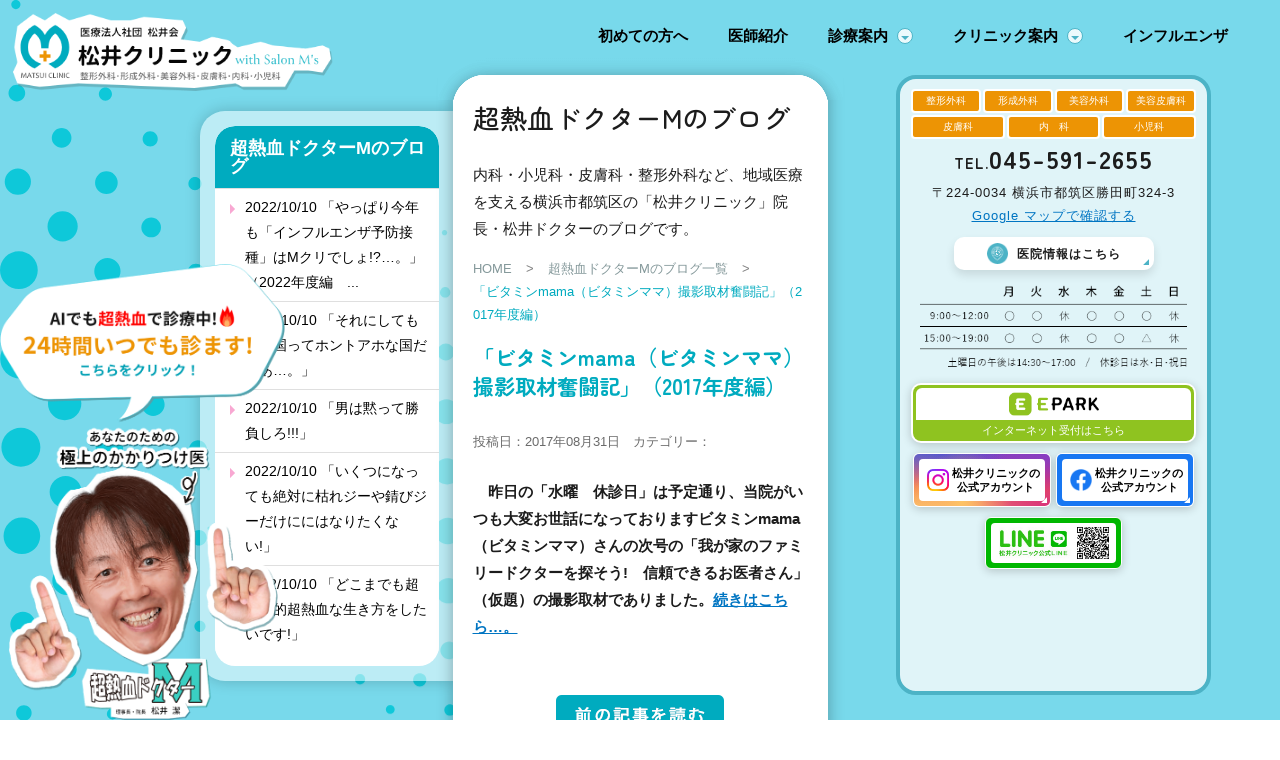

--- FILE ---
content_type: text/html; charset=UTF-8
request_url: https://www.matsui-clinic.net/blog/%E3%80%8C%E3%83%93%E3%82%BF%E3%83%9F%E3%83%B3mama%EF%BC%88%E3%83%93%E3%82%BF%E3%83%9F%E3%83%B3%E3%83%9E%E3%83%9E%EF%BC%89%E6%92%AE%E5%BD%B1%E5%8F%96%E6%9D%90%E5%A5%AE%E9%97%98%E8%A8%98%E3%80%8D/
body_size: 13204
content:
<!doctype html>
<html lang="ja">
<head>
<!-- Google Tag Manager -->
<script>(function(w,d,s,l,i){w[l]=w[l]||[];w[l].push({'gtm.start':
new Date().getTime(),event:'gtm.js'});var f=d.getElementsByTagName(s)[0],
j=d.createElement(s),dl=l!='dataLayer'?'&l='+l:'';j.async=true;j.src=
'https://www.googletagmanager.com/gtm.js?id='+i+dl;f.parentNode.insertBefore(j,f);
})(window,document,'script','dataLayer','GTM-N6722RH3');</script>
<!-- End Google Tag Manager -->
    <meta charset="utf-8">
    <meta name="viewport" content="width=device-width, initial-scale=1">
    <meta name="format-detection" content="telephone=no"/>
    <link rel="preconnect" href="https://fonts.googleapis.com">
    <link rel="preconnect" href="https://fonts.gstatic.com" crossorigin>
    <link href="https://fonts.googleapis.com/css2?family=Zen+Maru+Gothic:wght@300;400;500;700;900&display=swap"
          rel="stylesheet">
    <link rel="shortcut icon" href="https://www.matsui-clinic.net/wp-content/themes/matsui-clinic/images/renew/favicon.png">
	<meta property="og:image" content="https://www.matsui-clinic.net/wp-content/themes/matsui-clinic/images/ogp01.jpg" />

    <!-- Meta Start -->
    <title>「ビタミンmama（ビタミンママ）撮影取材奮闘記」（2017年度編） | 家族みんなのホームドクター横浜市都筑区の松井クリニック</title>
            <meta name="keywords" content="都筑区,横浜,内科,小児科,皮膚科"/>
                <meta name="description" content="横浜市都筑区の松井クリニックです。内科・小児科・皮膚科から整形外科・形成外科・美容外科まで、ご家族全員の「困った」「どうすれば」を相談できるかかりつけ医。地域密着型の医療を提供しています。"/>
        <!-- Meta End -->
    <!-- Twitter Start -->
    <meta name="twitter:card" content="photo"/>
            <meta name="twitter:title" content="「ビタミンmama（ビタミンママ）撮影取材奮闘記」（2017年度編） | 家族みんなのホームドクター横浜市都筑区の松井クリニック"/>
                <meta name="twitter:description" content="横浜市都筑区の松井クリニックです。内科・小児科・皮膚科から整形外科・形成外科・美容外科まで、ご家族全員の「困った」「どうすれば」を相談できるかかりつけ医。地域密着型の医療を提供しています。"/>
            <link rel="apple-touch-icon"
          href="https://www.matsui-clinic.net/wp-content/themes/matsui-clinic/images/iphone.jpg"/>
    <!-- Twitter End -->
    <!--
      <PageMap>
        <DataObject type="thumbnail">
          <Attribute name="src" value="https://www.matsui-clinic.net/wp-content/themes/matsui-clinic/images/iphone.jpg"/>
          <Attribute name="width" value="100"/>
          <Attribute name="height" value="100"/>
        </DataObject>
      </PageMap>
    -->
    <meta name="thumbnail" content="https://www.matsui-clinic.net/wp-content/themes/matsui-clinic/images/iphone.jpg"/>
    <!-- START MARKUP STRUCTURED DATA -->
<script type="application/ld+json">
{
    "@context": "https://schema.org",
    "@type": "BreadcrumbList",
    "itemListElement": [
        {
            "@type": "ListItem",
            "position": 1,
            "name": "HOME",
            "item": "https://www.matsui-clinic.net/"
        },
        {
            "@type": "ListItem",
            "position": 2,
            "name": "超熱血ドクターMのブログ一覧",
            "item": "https://www.matsui-clinic.net/blog/"
        },
        {
            "@type": "ListItem",
            "position": 3,
            "name": "「ビタミンmama（ビタミンママ）撮影取材奮闘記」（2017年度編）",
            "item": "https://www.matsui-clinic.net/blog/%e3%80%8c%e3%83%93%e3%82%bf%e3%83%9f%e3%83%b3mama%ef%bc%88%e3%83%93%e3%82%bf%e3%83%9f%e3%83%b3%e3%83%9e%e3%83%9e%ef%bc%89%e6%92%ae%e5%bd%b1%e5%8f%96%e6%9d%90%e5%a5%ae%e9%97%98%e8%a8%98%e3%80%8d/"
        }
    ]
}
</script>
<!-- END MARKUP STRUCTURED DATA -->
    <meta name='robots' content='max-image-preview:large' />
<script type="text/javascript">
window._wpemojiSettings = {"baseUrl":"https:\/\/s.w.org\/images\/core\/emoji\/14.0.0\/72x72\/","ext":".png","svgUrl":"https:\/\/s.w.org\/images\/core\/emoji\/14.0.0\/svg\/","svgExt":".svg","source":{"concatemoji":"https:\/\/www.matsui-clinic.net\/wp-includes\/js\/wp-emoji-release.min.js?ver=658dc2b763c62c747cc9d8704b7a9066"}};
/*! This file is auto-generated */
!function(e,a,t){var n,r,o,i=a.createElement("canvas"),p=i.getContext&&i.getContext("2d");function s(e,t){p.clearRect(0,0,i.width,i.height),p.fillText(e,0,0);e=i.toDataURL();return p.clearRect(0,0,i.width,i.height),p.fillText(t,0,0),e===i.toDataURL()}function c(e){var t=a.createElement("script");t.src=e,t.defer=t.type="text/javascript",a.getElementsByTagName("head")[0].appendChild(t)}for(o=Array("flag","emoji"),t.supports={everything:!0,everythingExceptFlag:!0},r=0;r<o.length;r++)t.supports[o[r]]=function(e){if(p&&p.fillText)switch(p.textBaseline="top",p.font="600 32px Arial",e){case"flag":return s("\ud83c\udff3\ufe0f\u200d\u26a7\ufe0f","\ud83c\udff3\ufe0f\u200b\u26a7\ufe0f")?!1:!s("\ud83c\uddfa\ud83c\uddf3","\ud83c\uddfa\u200b\ud83c\uddf3")&&!s("\ud83c\udff4\udb40\udc67\udb40\udc62\udb40\udc65\udb40\udc6e\udb40\udc67\udb40\udc7f","\ud83c\udff4\u200b\udb40\udc67\u200b\udb40\udc62\u200b\udb40\udc65\u200b\udb40\udc6e\u200b\udb40\udc67\u200b\udb40\udc7f");case"emoji":return!s("\ud83e\udef1\ud83c\udffb\u200d\ud83e\udef2\ud83c\udfff","\ud83e\udef1\ud83c\udffb\u200b\ud83e\udef2\ud83c\udfff")}return!1}(o[r]),t.supports.everything=t.supports.everything&&t.supports[o[r]],"flag"!==o[r]&&(t.supports.everythingExceptFlag=t.supports.everythingExceptFlag&&t.supports[o[r]]);t.supports.everythingExceptFlag=t.supports.everythingExceptFlag&&!t.supports.flag,t.DOMReady=!1,t.readyCallback=function(){t.DOMReady=!0},t.supports.everything||(n=function(){t.readyCallback()},a.addEventListener?(a.addEventListener("DOMContentLoaded",n,!1),e.addEventListener("load",n,!1)):(e.attachEvent("onload",n),a.attachEvent("onreadystatechange",function(){"complete"===a.readyState&&t.readyCallback()})),(e=t.source||{}).concatemoji?c(e.concatemoji):e.wpemoji&&e.twemoji&&(c(e.twemoji),c(e.wpemoji)))}(window,document,window._wpemojiSettings);
</script>
<style type="text/css">
img.wp-smiley,
img.emoji {
	display: inline !important;
	border: none !important;
	box-shadow: none !important;
	height: 1em !important;
	width: 1em !important;
	margin: 0 0.07em !important;
	vertical-align: -0.1em !important;
	background: none !important;
	padding: 0 !important;
}
</style>
	<link rel='stylesheet' id='classic-theme-styles-css' href='https://www.matsui-clinic.net/wp-includes/css/classic-themes.min.css?ver=658dc2b763c62c747cc9d8704b7a9066' type='text/css' media='all' />
<style id='global-styles-inline-css' type='text/css'>
body{--wp--preset--color--black: #000000;--wp--preset--color--cyan-bluish-gray: #abb8c3;--wp--preset--color--white: #ffffff;--wp--preset--color--pale-pink: #f78da7;--wp--preset--color--vivid-red: #cf2e2e;--wp--preset--color--luminous-vivid-orange: #ff6900;--wp--preset--color--luminous-vivid-amber: #fcb900;--wp--preset--color--light-green-cyan: #7bdcb5;--wp--preset--color--vivid-green-cyan: #00d084;--wp--preset--color--pale-cyan-blue: #8ed1fc;--wp--preset--color--vivid-cyan-blue: #0693e3;--wp--preset--color--vivid-purple: #9b51e0;--wp--preset--gradient--vivid-cyan-blue-to-vivid-purple: linear-gradient(135deg,rgba(6,147,227,1) 0%,rgb(155,81,224) 100%);--wp--preset--gradient--light-green-cyan-to-vivid-green-cyan: linear-gradient(135deg,rgb(122,220,180) 0%,rgb(0,208,130) 100%);--wp--preset--gradient--luminous-vivid-amber-to-luminous-vivid-orange: linear-gradient(135deg,rgba(252,185,0,1) 0%,rgba(255,105,0,1) 100%);--wp--preset--gradient--luminous-vivid-orange-to-vivid-red: linear-gradient(135deg,rgba(255,105,0,1) 0%,rgb(207,46,46) 100%);--wp--preset--gradient--very-light-gray-to-cyan-bluish-gray: linear-gradient(135deg,rgb(238,238,238) 0%,rgb(169,184,195) 100%);--wp--preset--gradient--cool-to-warm-spectrum: linear-gradient(135deg,rgb(74,234,220) 0%,rgb(151,120,209) 20%,rgb(207,42,186) 40%,rgb(238,44,130) 60%,rgb(251,105,98) 80%,rgb(254,248,76) 100%);--wp--preset--gradient--blush-light-purple: linear-gradient(135deg,rgb(255,206,236) 0%,rgb(152,150,240) 100%);--wp--preset--gradient--blush-bordeaux: linear-gradient(135deg,rgb(254,205,165) 0%,rgb(254,45,45) 50%,rgb(107,0,62) 100%);--wp--preset--gradient--luminous-dusk: linear-gradient(135deg,rgb(255,203,112) 0%,rgb(199,81,192) 50%,rgb(65,88,208) 100%);--wp--preset--gradient--pale-ocean: linear-gradient(135deg,rgb(255,245,203) 0%,rgb(182,227,212) 50%,rgb(51,167,181) 100%);--wp--preset--gradient--electric-grass: linear-gradient(135deg,rgb(202,248,128) 0%,rgb(113,206,126) 100%);--wp--preset--gradient--midnight: linear-gradient(135deg,rgb(2,3,129) 0%,rgb(40,116,252) 100%);--wp--preset--duotone--dark-grayscale: url('#wp-duotone-dark-grayscale');--wp--preset--duotone--grayscale: url('#wp-duotone-grayscale');--wp--preset--duotone--purple-yellow: url('#wp-duotone-purple-yellow');--wp--preset--duotone--blue-red: url('#wp-duotone-blue-red');--wp--preset--duotone--midnight: url('#wp-duotone-midnight');--wp--preset--duotone--magenta-yellow: url('#wp-duotone-magenta-yellow');--wp--preset--duotone--purple-green: url('#wp-duotone-purple-green');--wp--preset--duotone--blue-orange: url('#wp-duotone-blue-orange');--wp--preset--font-size--small: 13px;--wp--preset--font-size--medium: 20px;--wp--preset--font-size--large: 36px;--wp--preset--font-size--x-large: 42px;--wp--preset--spacing--20: 0.44rem;--wp--preset--spacing--30: 0.67rem;--wp--preset--spacing--40: 1rem;--wp--preset--spacing--50: 1.5rem;--wp--preset--spacing--60: 2.25rem;--wp--preset--spacing--70: 3.38rem;--wp--preset--spacing--80: 5.06rem;--wp--preset--shadow--natural: 6px 6px 9px rgba(0, 0, 0, 0.2);--wp--preset--shadow--deep: 12px 12px 50px rgba(0, 0, 0, 0.4);--wp--preset--shadow--sharp: 6px 6px 0px rgba(0, 0, 0, 0.2);--wp--preset--shadow--outlined: 6px 6px 0px -3px rgba(255, 255, 255, 1), 6px 6px rgba(0, 0, 0, 1);--wp--preset--shadow--crisp: 6px 6px 0px rgba(0, 0, 0, 1);}:where(.is-layout-flex){gap: 0.5em;}body .is-layout-flow > .alignleft{float: left;margin-inline-start: 0;margin-inline-end: 2em;}body .is-layout-flow > .alignright{float: right;margin-inline-start: 2em;margin-inline-end: 0;}body .is-layout-flow > .aligncenter{margin-left: auto !important;margin-right: auto !important;}body .is-layout-constrained > .alignleft{float: left;margin-inline-start: 0;margin-inline-end: 2em;}body .is-layout-constrained > .alignright{float: right;margin-inline-start: 2em;margin-inline-end: 0;}body .is-layout-constrained > .aligncenter{margin-left: auto !important;margin-right: auto !important;}body .is-layout-constrained > :where(:not(.alignleft):not(.alignright):not(.alignfull)){max-width: var(--wp--style--global--content-size);margin-left: auto !important;margin-right: auto !important;}body .is-layout-constrained > .alignwide{max-width: var(--wp--style--global--wide-size);}body .is-layout-flex{display: flex;}body .is-layout-flex{flex-wrap: wrap;align-items: center;}body .is-layout-flex > *{margin: 0;}:where(.wp-block-columns.is-layout-flex){gap: 2em;}.has-black-color{color: var(--wp--preset--color--black) !important;}.has-cyan-bluish-gray-color{color: var(--wp--preset--color--cyan-bluish-gray) !important;}.has-white-color{color: var(--wp--preset--color--white) !important;}.has-pale-pink-color{color: var(--wp--preset--color--pale-pink) !important;}.has-vivid-red-color{color: var(--wp--preset--color--vivid-red) !important;}.has-luminous-vivid-orange-color{color: var(--wp--preset--color--luminous-vivid-orange) !important;}.has-luminous-vivid-amber-color{color: var(--wp--preset--color--luminous-vivid-amber) !important;}.has-light-green-cyan-color{color: var(--wp--preset--color--light-green-cyan) !important;}.has-vivid-green-cyan-color{color: var(--wp--preset--color--vivid-green-cyan) !important;}.has-pale-cyan-blue-color{color: var(--wp--preset--color--pale-cyan-blue) !important;}.has-vivid-cyan-blue-color{color: var(--wp--preset--color--vivid-cyan-blue) !important;}.has-vivid-purple-color{color: var(--wp--preset--color--vivid-purple) !important;}.has-black-background-color{background-color: var(--wp--preset--color--black) !important;}.has-cyan-bluish-gray-background-color{background-color: var(--wp--preset--color--cyan-bluish-gray) !important;}.has-white-background-color{background-color: var(--wp--preset--color--white) !important;}.has-pale-pink-background-color{background-color: var(--wp--preset--color--pale-pink) !important;}.has-vivid-red-background-color{background-color: var(--wp--preset--color--vivid-red) !important;}.has-luminous-vivid-orange-background-color{background-color: var(--wp--preset--color--luminous-vivid-orange) !important;}.has-luminous-vivid-amber-background-color{background-color: var(--wp--preset--color--luminous-vivid-amber) !important;}.has-light-green-cyan-background-color{background-color: var(--wp--preset--color--light-green-cyan) !important;}.has-vivid-green-cyan-background-color{background-color: var(--wp--preset--color--vivid-green-cyan) !important;}.has-pale-cyan-blue-background-color{background-color: var(--wp--preset--color--pale-cyan-blue) !important;}.has-vivid-cyan-blue-background-color{background-color: var(--wp--preset--color--vivid-cyan-blue) !important;}.has-vivid-purple-background-color{background-color: var(--wp--preset--color--vivid-purple) !important;}.has-black-border-color{border-color: var(--wp--preset--color--black) !important;}.has-cyan-bluish-gray-border-color{border-color: var(--wp--preset--color--cyan-bluish-gray) !important;}.has-white-border-color{border-color: var(--wp--preset--color--white) !important;}.has-pale-pink-border-color{border-color: var(--wp--preset--color--pale-pink) !important;}.has-vivid-red-border-color{border-color: var(--wp--preset--color--vivid-red) !important;}.has-luminous-vivid-orange-border-color{border-color: var(--wp--preset--color--luminous-vivid-orange) !important;}.has-luminous-vivid-amber-border-color{border-color: var(--wp--preset--color--luminous-vivid-amber) !important;}.has-light-green-cyan-border-color{border-color: var(--wp--preset--color--light-green-cyan) !important;}.has-vivid-green-cyan-border-color{border-color: var(--wp--preset--color--vivid-green-cyan) !important;}.has-pale-cyan-blue-border-color{border-color: var(--wp--preset--color--pale-cyan-blue) !important;}.has-vivid-cyan-blue-border-color{border-color: var(--wp--preset--color--vivid-cyan-blue) !important;}.has-vivid-purple-border-color{border-color: var(--wp--preset--color--vivid-purple) !important;}.has-vivid-cyan-blue-to-vivid-purple-gradient-background{background: var(--wp--preset--gradient--vivid-cyan-blue-to-vivid-purple) !important;}.has-light-green-cyan-to-vivid-green-cyan-gradient-background{background: var(--wp--preset--gradient--light-green-cyan-to-vivid-green-cyan) !important;}.has-luminous-vivid-amber-to-luminous-vivid-orange-gradient-background{background: var(--wp--preset--gradient--luminous-vivid-amber-to-luminous-vivid-orange) !important;}.has-luminous-vivid-orange-to-vivid-red-gradient-background{background: var(--wp--preset--gradient--luminous-vivid-orange-to-vivid-red) !important;}.has-very-light-gray-to-cyan-bluish-gray-gradient-background{background: var(--wp--preset--gradient--very-light-gray-to-cyan-bluish-gray) !important;}.has-cool-to-warm-spectrum-gradient-background{background: var(--wp--preset--gradient--cool-to-warm-spectrum) !important;}.has-blush-light-purple-gradient-background{background: var(--wp--preset--gradient--blush-light-purple) !important;}.has-blush-bordeaux-gradient-background{background: var(--wp--preset--gradient--blush-bordeaux) !important;}.has-luminous-dusk-gradient-background{background: var(--wp--preset--gradient--luminous-dusk) !important;}.has-pale-ocean-gradient-background{background: var(--wp--preset--gradient--pale-ocean) !important;}.has-electric-grass-gradient-background{background: var(--wp--preset--gradient--electric-grass) !important;}.has-midnight-gradient-background{background: var(--wp--preset--gradient--midnight) !important;}.has-small-font-size{font-size: var(--wp--preset--font-size--small) !important;}.has-medium-font-size{font-size: var(--wp--preset--font-size--medium) !important;}.has-large-font-size{font-size: var(--wp--preset--font-size--large) !important;}.has-x-large-font-size{font-size: var(--wp--preset--font-size--x-large) !important;}
.wp-block-navigation a:where(:not(.wp-element-button)){color: inherit;}
:where(.wp-block-columns.is-layout-flex){gap: 2em;}
.wp-block-pullquote{font-size: 1.5em;line-height: 1.6;}
</style>
<link rel='stylesheet' id='wp-pagenavi-css' href='https://www.matsui-clinic.net/wp-content/plugins/wp-pagenavi/pagenavi-css.css?ver=2.70' type='text/css' media='all' />
<link rel='stylesheet' id='styles-css' href='https://www.matsui-clinic.net/wp-content/themes/matsui-clinic/css/styles.css?ver=658dc2b763c62c747cc9d8704b7a9066' type='text/css' media='all' />
<link rel='stylesheet' id='fancybox-1.3.4-css' href='https://www.matsui-clinic.net/wp-content/themes/matsui-clinic/css/fancybox-1.3.4.css?ver=658dc2b763c62c747cc9d8704b7a9066' type='text/css' media='all' />
<link rel='stylesheet' id='responsive-css' href='https://www.matsui-clinic.net/wp-content/themes/matsui-clinic/css/responsive.css?ver=658dc2b763c62c747cc9d8704b7a9066' type='text/css' media='all' />
<link rel='stylesheet' id='lightbox-css-css' href='https://www.matsui-clinic.net/wp-content/themes/matsui-clinic/css/lightbox.css?ver=658dc2b763c62c747cc9d8704b7a9066' type='text/css' media='all' />
<script type='text/javascript' async src='https://www.matsui-clinic.net/wp-content/plugins/burst-statistics/helpers/timeme/timeme.min.js?ver=1.6.0' id='burst-timeme-js'></script>
<script type='text/javascript' id='burst-js-extra'>
/* <![CDATA[ */
var burst = {"page_id":"928","cookie_retention_days":"30","beacon_url":"https:\/\/www.matsui-clinic.net\/wp-content\/plugins\/burst-statistics\/endpoint.php","options":{"beacon_enabled":1,"enable_cookieless_tracking":0,"enable_turbo_mode":0,"do_not_track":0},"goals":[],"goals_script_url":"https:\/\/www.matsui-clinic.net\/wp-content\/plugins\/burst-statistics\/\/assets\/js\/build\/burst-goals.js?v=1.6.0"};
/* ]]> */
</script>
<script type='text/javascript' async src='https://www.matsui-clinic.net/wp-content/plugins/burst-statistics/assets/js/build/burst.min.js?ver=1.6.0' id='burst-js'></script>
<link rel="https://api.w.org/" href="https://www.matsui-clinic.net/wp-json/" /><link rel="alternate" type="application/json" href="https://www.matsui-clinic.net/wp-json/wp/v2/blog/928" /><link rel="canonical" href="https://www.matsui-clinic.net/blog/%e3%80%8c%e3%83%93%e3%82%bf%e3%83%9f%e3%83%b3mama%ef%bc%88%e3%83%93%e3%82%bf%e3%83%9f%e3%83%b3%e3%83%9e%e3%83%9e%ef%bc%89%e6%92%ae%e5%bd%b1%e5%8f%96%e6%9d%90%e5%a5%ae%e9%97%98%e8%a8%98%e3%80%8d/" />
<link rel="alternate" type="application/json+oembed" href="https://www.matsui-clinic.net/wp-json/oembed/1.0/embed?url=https%3A%2F%2Fwww.matsui-clinic.net%2Fblog%2F%25e3%2580%258c%25e3%2583%2593%25e3%2582%25bf%25e3%2583%259f%25e3%2583%25b3mama%25ef%25bc%2588%25e3%2583%2593%25e3%2582%25bf%25e3%2583%259f%25e3%2583%25b3%25e3%2583%259e%25e3%2583%259e%25ef%25bc%2589%25e6%2592%25ae%25e5%25bd%25b1%25e5%258f%2596%25e6%259d%2590%25e5%25a5%25ae%25e9%2597%2598%25e8%25a8%2598%25e3%2580%258d%2F" />
<link rel="alternate" type="text/xml+oembed" href="https://www.matsui-clinic.net/wp-json/oembed/1.0/embed?url=https%3A%2F%2Fwww.matsui-clinic.net%2Fblog%2F%25e3%2580%258c%25e3%2583%2593%25e3%2582%25bf%25e3%2583%259f%25e3%2583%25b3mama%25ef%25bc%2588%25e3%2583%2593%25e3%2582%25bf%25e3%2583%259f%25e3%2583%25b3%25e3%2583%259e%25e3%2583%259e%25ef%25bc%2589%25e6%2592%25ae%25e5%25bd%25b1%25e5%258f%2596%25e6%259d%2590%25e5%25a5%25ae%25e9%2597%2598%25e8%25a8%2598%25e3%2580%258d%2F&#038;format=xml" />
<link rel="icon" href="https://www.matsui-clinic.net/wp-content/uploads/2023/08/cropped-icon-32x32.png" sizes="32x32" />
<link rel="icon" href="https://www.matsui-clinic.net/wp-content/uploads/2023/08/cropped-icon-192x192.png" sizes="192x192" />
<link rel="apple-touch-icon" href="https://www.matsui-clinic.net/wp-content/uploads/2023/08/cropped-icon-180x180.png" />
<meta name="msapplication-TileImage" content="https://www.matsui-clinic.net/wp-content/uploads/2023/08/cropped-icon-270x270.png" />
    <!-- Google Analytics start -->
    <script>
        (function (i, s, o, g, r, a, m) {
            i['GoogleAnalyticsObject'] = r;
            i[r] = i[r] || function () {
                (i[r].q = i[r].q || []).push(arguments)
            }, i[r].l = 1 * new Date();
            a = s.createElement(o),
                m = s.getElementsByTagName(o)[0];
            a.async = 1;
            a.src = g;
            m.parentNode.insertBefore(a, m)
        })(window, document, 'script', '//www.google-analytics.com/analytics.js', 'ga');

        ga('create', 'UA-11347708-1', 'auto');
        ga('send', 'pageview');

    </script>
    <!-- Google Analytics end -->
    <!-- Google Tag Manager -->
    <script>(function (w, d, s, l, i) {
            w[l] = w[l] || [];
            w[l].push({
                'gtm.start':
                    new Date().getTime(), event: 'gtm.js'
            });
            var f = d.getElementsByTagName(s)[0],
                j = d.createElement(s), dl = l != 'dataLayer' ? '&l=' + l : '';
            j.async = true;
            j.src =
                'https://www.googletagmanager.com/gtm.js?id=' + i + dl;
            f.parentNode.insertBefore(j, f);
        })(window, document, 'script', 'dataLayer', 'GTM-KDJFVW8');</script>
    <!-- End Google Tag Manager -->
    <script type="application/ld+json">
        {
            "@context": "http://schema.org",
            "@type": "MedicalClinic",
            "name": "松井クリニック",
            "image": "https://www.matsui-clinic.net/wp-content/themes/matsui-clinic/images/concept_img01.jpg",
            "address": {
                "@type": "PostalAddress",
                "streetAddress": "勝田町324-3",
                "addressLocality": "横浜市都筑区",
                "addressRegion": "神奈川県",
                "postalCode": "224-0034",
                "addressCountry": "JP"
            },
            "geo": {
                "@type": "GeoCoordinates",
                "latitude": "35.542822",
                "longitude": "139.592347"
            },
            "telephone": "+81-45-591-2655",
            "openingHoursSpecification": [
                {
                    "@type": "OpeningHoursSpecification",
                    "dayOfWeek": [
                        "Monday",
                        "Tuesday",
                        "Thursday",
                        "Friday"
                    ],
                    "opens": "9：00",
                    "closes": "19：00"
                },
                {
                    "@type": "OpeningHoursSpecification",
                    "dayOfWeek": [
                        "Saturday"
                    ],
                    "opens": "9：00",
                    "closes": "17：00"
                }
            ],
            "url": "https://www.matsui-clinic.net/"
        }
    </script>
    
    

    
    
    
    
    
</head>
<body data-rsssl=1 class='under'>	
<!-- Google Tag Manager (noscript) -->
<noscript><iframe src="https://www.googletagmanager.com/ns.html?id=GTM-N6722RH3"
height="0" width="0" style="display:none;visibility:hidden"></iframe></noscript>
<!-- End Google Tag Manager (noscript) -->
<!-- Google Tag Manager (noscript) -->
<noscript>
    <iframe src="https://www.googletagmanager.com/ns.html?id=GTM-KDJFVW8"
            height="0" width="0" style="display:none;visibility:hidden"></iframe>
</noscript>
<!-- End Google Tag Manager (noscript) -->
<header id="header">
    <div class="sp">
        <div class="box_header_sp">
            <h1 class="logo_sp">
                <a href="https://www.matsui-clinic.net/">
                    <img width="270" height="93"
                         src="https://www.matsui-clinic.net/wp-content/themes/matsui-clinic/images/renew/logo_sp.png"
                         alt="「ビタミンmama（ビタミンママ）撮影取材奮闘記」（2017年度編） | 家族みんなのホームドクター横浜市都筑区の松井クリニック｜家族みんなのホームドクター横浜市都筑区の松井クリニック">

                </a>
            </h1>
            <p class="btn_open">
                <a class="btn_side"><span></span> <span></span><span></span> <span></span> <span></span>
                    <span></span></a>
            </p>
        </div>
    </div>
    <ul id="gnavi" class="pc">
        <li><a href="https://www.matsui-clinic.net/clinic/atfirst/">初めての方へ</a></li>
        <li><a href="https://www.matsui-clinic.net/clinic/doctor/">医師紹介</a></li>
        <li class="sub">
            <a href="javascript:void(0)">診療案内</a>
            <ul class="sub_menu">
                <li><a href="https://www.matsui-clinic.net/menu/naika/">内科</a></li>
                <li><a href="https://www.matsui-clinic.net/menu/hifuka/">皮膚科</a></li>
                <li><a href="https://www.matsui-clinic.net/menu/shounika/">小児科</a></li>
                <li><a href="https://www.matsui-clinic.net/menu/keisei/">形成外科・美容外科</a></li>
                <li><a href="https://www.matsui-clinic.net/menu/seikei/">整形外科</a></li>
                <li><a href="https://www.matsui-clinic.net/products/">サプリメント</a></li>
            </ul>
        </li>
        <li class="sub border_bottom">
            <a href="javascript:void(0)">クリニック案内</a>
            <ul class="sub_menu">
                <li><a href="https://www.matsui-clinic.net/clinic/">診療時間・アクセス</a></li>
                <li><a href="https://www.matsui-clinic.net/clinic/atfirst/">初めての方へ</a></li>
                <li><a href="https://www.matsui-clinic.net/clinic/concept/">診療方針</a></li>
                <li><a href="https://www.matsui-clinic.net/clinic/facilities/">院内紹介</a></li>
                <li><a href="https://www.matsui-clinic.net/clinic/staff/">スタッフ募集</a></li>
            </ul>
        </li>
		<li><a href="https://www.matsui-clinic.net/menu/naika/infulenza/">インフルエンザ</a></li>
    </ul>

    <ul id="gnavi" class="sp">
        <li class="parent-link"><a href="javascript:void(0)">医院案内</a></li>
        <li><a href="https://www.matsui-clinic.net/clinic/">診療時間・アクセス</a></li>
        <li><a href="https://www.matsui-clinic.net/clinic/atfirst/">初めての方へ</a></li>
        <li><a href="https://www.matsui-clinic.net/clinic/doctor/">医師紹介</a></li>
        <li><a href="https://www.matsui-clinic.net/clinic/concept/">診療方針</a></li>
        <li><a href="https://www.matsui-clinic.net/clinic/facilities/">院内紹介</a></li>
        <li><a href="https://www.matsui-clinic.net/clinic/staff/">スタッフ募集</a></li>

        <li class="parent-link"><a href="https://www.matsui-clinic.net/menu/naika/">内科</a></li>
        <li><a href="https://www.matsui-clinic.net/menu/naika/infulenza/">インフルエンザ</a></li>
        <li><a href="https://www.matsui-clinic.net/menu/naika/kahun/">花粉症・アレルギー検査</a></li>
		<li><a href="https://www.matsui-clinic.net/menu/naika/covid19/">新型コロナワクチン定期接種</a></li>
        <li><a href="https://www.matsui-clinic.net/menu/naika/hyperuricemia/">尿酸値が高いと言われたら</a></li>
        <li><a href="https://www.matsui-clinic.net/menu/naika/taijouhoushin/">帯状疱疹の予防接種</a></li>
        <li><a href="https://www.matsui-clinic.net/menu/naika/koushikesshou/">高脂血症（コレステロール、中性脂肪）</a></li>
        <li><a href="https://www.matsui-clinic.net/menu/naika/kouketsuatsu/">高血圧</a></li>		
        <!--<li><a href="https://www.matsui-clinic.net/menu/naika/tounyoubyou/">糖尿病</a></li>-->
        
        <li class="parent-link"><a href="https://www.matsui-clinic.net/menu/hifuka/">皮膚科</a></li>
        <li><a href="https://www.matsui-clinic.net/menu/hifuka/nikibi/">ニキビ治療</a></li>
        <li><a href="https://www.matsui-clinic.net/menu/hifuka/hokuro/">ほくろ除去（きずが目立たない治療）</a></li>
        <li><a href="https://www.matsui-clinic.net/menu/hifuka/wakiase/">ワキ汗・ワキ多汗症（保険診療）</a></li>
        <li><a href="https://www.matsui-clinic.net/menu/hifuka/aga/">AGA（男性型脱毛症）</a></li>
        <li><a href="https://www.matsui-clinic.net/menu/hifuka/faga/">女性の抜け毛・薄毛</a></li>
        <li><a href="https://www.matsui-clinic.net/menu/hifuka/exiplex/">中波紫外線療法（エキシプレックス308）</a></li>
        <!--<li><a href="https://www.matsui-clinic.net/menu/hifuka/shisshin/">湿疹・皮膚炎（アトピー性皮膚炎・かぶれなど）</a></li>
        <li><a href="https://www.matsui-clinic.net/menu/hifuka/shinkinkansenshou/">真菌感染症（水虫・爪水虫・たむし・皮膚カンジダ症など）</a></li>
        <li><a href="https://www.matsui-clinic.net/menu/hifuka/herpes/">ヘルペス・帯状疱疹</a></li>
        <li><a href="https://www.matsui-clinic.net/menu/hifuka/hiyake/">日焼け対策</a></li>
        <li><a href="https://www.matsui-clinic.net/menu/hifuka/doctors-cosmetics/">ドクターズコスメ</a></li>-->
        
        <li class="parent-link"><a href="https://www.matsui-clinic.net/menu/shounika/">小児科</a></li>
        <li><a href="https://www.matsui-clinic.net/menu/shounika/shounika_summer/">夏に多い小児の病気</a></li>
        <li><a href="https://www.matsui-clinic.net/menu/shounika/shounika_winter/">冬に多い小児の病気</a></li>
        <!--<li><a href="https://www.matsui-clinic.net/menu/shounika/pool-netsu/">プール熱（咽頭結膜熱）</a></li>
        <li><a href="https://www.matsui-clinic.net/menu/shounika/herpangina/">ヘルパンギーナ</a></li>
        <li><a href="https://www.matsui-clinic.net/menu/shounika/teashikuchibyou/">手足口病</a></li>
        <li><a href="https://www.matsui-clinic.net/menu/shounika/tobihi/">伝染性膿痂疹（とびひ）</a></li>
        <li><a href="https://www.matsui-clinic.net/menu/shounika/yourenkin/">溶連菌感染症</a></li>
        <li><a href="https://www.matsui-clinic.net/menu/shounika/outo/">嘔吐下痢症（ロタウイルスやアデノウイルスなど）</a></li>-->

        <li class="parent-link"><a href="https://www.matsui-clinic.net/menu/keisei/">形成外科・美容外科</a></li>
        <li><a href="https://www.matsui-clinic.net/menu/keisei/shiwa/">しわ</a><li>
		<li><a href="https://www.matsui-clinic.net/menu/keisei/shimi/">シミ・そばかす</a><li>
        
        <li class="parent-link"><a href="https://www.matsui-clinic.net/menu/seikei/">整形外科</a></li>
        <li><a href="https://www.matsui-clinic.net/menu/seikei/koutsujiko/">交通事故治療</a></li>
        <li><a href="https://www.matsui-clinic.net/menu/seikei/youtsuu/">腰痛・椎間板ヘルニア・ギックリ腰</a></li>
        <!--<li><a href="https://www.matsui-clinic.net/menu/seikei/sports-gaishou/">スポーツ外傷</a></li>
        <li><a href="https://www.matsui-clinic.net/menu/seikei/katakori/">首や背中の痛み・肩こり</a></li>
        <li><a href="https://www.matsui-clinic.net/menu/seikei/shinkeitsu/">神経痛</a></li>
        <li><a href="https://www.matsui-clinic.net/menu/seikei/kenshouen/">腱鞘炎</a></li>
        <li><a href="https://www.matsui-clinic.net/menu/seikei/rehabilitation/">理学診療・機能訓練（リハビリテーション）</a>
        </li>-->
        <li class="parent-link"><a href="https://www.matsui-clinic.net/products/">サプリメント一覧</a></li>
        <li class="parent-link"><a href="https://www.matsui-clinic.net/news/">お知らせ</a></li>
        <li class="parent-link"><a href="https://www.matsui-clinic.net/blog/">超熱血ドクターMのブログ</a></li>
        <p class="sp btn-close">閉じる</p>

    </ul>


</header><!--end #header-->

<div class="bg_main">
    <div class="bg_main_left">
        <h1 class="logo">
            <a href="https://www.matsui-clinic.net/">
                <img width="431" height="106"
                     src="https://www.matsui-clinic.net/wp-content/themes/matsui-clinic/images/renew/logo.png"
                     alt="「ビタミンmama（ビタミンママ）撮影取材奮闘記」（2017年度編） | 家族みんなのホームドクター横浜市都筑区の松井クリニック｜家族みんなのホームドクター横浜市都筑区の松井クリニック">
            </a>
        </h1>

        <div class="human">
            <div class="pc" data-open-chatbot>
                                                            <img src="https://www.matsui-clinic.net/wp-content/themes/matsui-clinic/images/ai_drm.png"
                             alt="家族みんなのホームドクター横浜市都筑区の松井クリニック">
                                                </div>
        </div>

        
        
        
                    <div class="box-list-page pc">
                <ul class="list-page-test pc">
                    <li class="title-page-list"><a href="https://www.matsui-clinic.net/blog/">超熱血ドクターMのブログ</a></li>
                                                <li class="page_item">
                                <a href="https://www.matsui-clinic.net/blog/%e3%80%8c%e3%82%84%e3%81%a3%e3%81%b1%e3%82%8a%e4%bb%8a%e5%b9%b4%e3%82%82%e3%80%8c%e3%82%a4%e3%83%b3%e3%83%95%e3%83%ab%e3%82%a8%e3%83%b3%e3%82%b6%e4%ba%88%e9%98%b2%e6%8e%a5%e7%a8%ae%e3%80%8d%e3%81%af-5/">2022/10/10 「やっぱり今年も「インフルエンザ予防接種」はMクリでしょ!?…。」（2022年度編　...</a>
                            </li>
                                                    <li class="page_item">
                                <a href="https://www.matsui-clinic.net/blog/%e3%80%8c%e3%81%9d%e3%82%8c%e3%81%ab%e3%81%97%e3%81%a6%e3%82%82%e3%81%93%e3%81%ae%e5%9b%bd%e3%81%a3%e3%81%a6%e3%83%9b%e3%83%b3%e3%83%88%e3%82%a2%e3%83%9b%e3%81%aa%e5%9b%bd%e3%81%a0%e3%81%aa%e3%81%82/">2022/10/10 「それにしてもこの国ってホントアホな国だなあ…。」</a>
                            </li>
                                                    <li class="page_item">
                                <a href="https://www.matsui-clinic.net/blog/%e3%80%8c%e7%94%b7%e3%81%af%e9%bb%99%e3%81%a3%e3%81%a6%e5%8b%9d%e8%b2%a0%e3%81%97%e3%82%8d%e3%80%8d/">2022/10/10 「男は黙って勝負しろ!!!」</a>
                            </li>
                                                    <li class="page_item">
                                <a href="https://www.matsui-clinic.net/blog/%e3%80%8c%e3%81%84%e3%81%8f%e3%81%a4%e3%81%ab%e3%81%aa%e3%81%a3%e3%81%a6%e3%82%82%e7%b5%b6%e5%af%be%e3%81%ab%e6%9e%af%e3%82%8c%e3%82%b8%e3%83%bc%e3%82%84%e9%8c%86%e3%81%b3%e3%82%b8%e3%83%bc%e3%81%a0/">2022/10/10 「いくつになっても絶対に枯れジーや錆びジーだけににはなりたくない!」</a>
                            </li>
                                                    <li class="page_item">
                                <a href="https://www.matsui-clinic.net/blog/%e3%80%8c%e3%81%a9%e3%81%93%e3%81%be%e3%81%a7%e3%82%82%e8%b6%85%e6%98%ad%e5%92%8c%e7%9a%84%e8%b6%85%e7%86%b1%e8%a1%80%e3%81%aa%e7%94%9f%e3%81%8d%e6%96%b9%e3%82%92%e3%81%97%e3%81%9f%e3%81%84%e3%81%a7/">2022/10/10 「どこまでも超昭和的超熱血な生き方をしたいです!」</a>
                            </li>
                                        </ul>
            </div>
        
        
    </div>
    <div class="bg_main_right">
        <div class="wrapp_main_right">
            <div class="sidebar">
    <div class="local_sidebar">
        <ul class="up">
            <li>整形外科</li>
            <li>形成外科</li>
            <li>美容外科</li>
            <li>美容皮膚科</li>
        </ul>
        <ul>
            <li>皮膚科</li>
            <li>内　科</li>
            <li>小児科</li>
        </ul>
    </div>
    <div class="box_sidebar">
        <p class="txt_tel"><span>TEL.</span>045-591-2655</p>
        <p class="txt_pink">※外来受診は予約制ではありませんの<span>で直接ご来院ください。</span></p>
        <p class="txt_black mb30">
            〒224-0034 横浜市都筑区勝田町324-3<br>
            <a href="https://www.google.com/maps?ll=35.542831,139.592444&z=12&t=m&hl=ja&gl=US&mapclient=embed&cid=11782624906781713079"
               target="_blank">Google マップで確認する</a>
        </p>
        <p class="btn_clinic"><a href="https://www.matsui-clinic.net/clinic/"><span>医院情報はこちら</span></a></p>
        <p class="img_cal mb20"><img width="380" height="133" src="https://www.matsui-clinic.net/wp-content/themes/matsui-clinic/images/renew/img_cal.png"
                                     alt="診療時間"></p>
        <div class="btn_eepark">
            <a href="https://ssl.fdoc.jp/reserve/subjectlist/index/cid/x7762493?SITE_CODE=hp" target="_blank">
                <p><img width="148" height="39" src="https://www.matsui-clinic.net/wp-content/themes/matsui-clinic/images/renew/logo_eepark.png" alt="EEPark">
                </p>
                <span>インターネット受付はこちら</span>
            </a>
        </div>
        <p class="txt_pink02 center mb20">※美容施術はEPARKでの予約を行っておりません。<br>あらかじめご了承下さい。</p>
        <div class="btn_social">
            <div class="btnIns">
                <p>
                    <a href="https://www.instagram.com/ksya.m3/?hl=ja" target="_blank">
                        <img class="max1600" width="179" height="43"
                             src="https://www.matsui-clinic.net/wp-content/themes/matsui-clinic/images/renew/ic_ins.png"
                             alt="Instagram">
                        <img class="min1600" width="41" height="41"
                             src="https://www.matsui-clinic.net/wp-content/themes/matsui-clinic/images/renew/ic_ins02.png"
                             alt="Instagram">
                        <span>松井クリニックの<br>公式アカウント</span>
                    </a>
                </p>
            </div>
            <div class="btnFb">
                <p>
                    <a href="https://www.facebook.com/matsui.clinic/" target="_blank">
                        <img width="52" height="52" src="https://www.matsui-clinic.net/wp-content/themes/matsui-clinic/images/renew/ic_fb.png"
                             alt="Facebook">
                        <span>松井クリニックの<br>公式アカウント</span>
                    </a>
                </p>
            </div>
        </div>
        <div class="btn_line">
            <a href="https://lin.ee/vLgUArc" target="_blank">
                <img width="200" height="58" src="https://www.matsui-clinic.net/wp-content/themes/matsui-clinic/images/renew/btn_line.jpg" alt="line">
            </a>
        </div>
    </div>
</div>        </div>
    </div>
</div><!--end #bg_main-->

<div id="main">
    <div class="wrapper">
        <div class="box-shadow-fixed"></div>
        <div class="sp center">
            
        </div>

        
        <!-- 全ページで表示される追従式チャットボットバナー（SP版のみ） -->
        <div class="sp human-sp fixed-chatbot-banner" data-open-chatbot>
            <img width="747" height="864"
                 src="https://www.matsui-clinic.net/wp-content/themes/matsui-clinic/images/ai_drm.png"
                 alt="家族みんなのホームドクター横浜市都筑区の松井クリニック">
        </div>

        <div class="w750">
            <div class="wrapp_all">

        <!-- content start -->
    <div id="content">
        <!--    <h3>--><!--</h3>-->
        <h2>超熱血ドクターMのブログ</h2>
        <p>内科・小児科・皮膚科・整形外科など、地域医療を支える横浜市都筑区の「松井クリニック」院長・松井ドクターのブログです。</p>
        <!-- #topic_path -->
        <div id="topic_path" class="clearfix">
            <div class="inner">
                <ul>
                    <li><a href="https://www.matsui-clinic.net">HOME</a><span class="grey">&nbsp;&gt;&nbsp;</span></li>
                    <li><a href="https://www.matsui-clinic.net/blog/">超熱血ドクターMのブログ一覧</a><span class="grey">&nbsp;&gt;&nbsp;</span></li>
                    <li>「ビタミンmama（ビタミンママ）撮影取材奮闘記」（2017年度編）</li>
                </ul>
            </div>
        </div><!-- end #topic_path -->

        <div class="section blog_article">

            <h3>「ビタミンmama（ビタミンママ）撮影取材奮闘記」（2017年度編）</h3>
            <span class="single_date_time">投稿日：2017年08月31日　カテゴリー：<a href="https://www.matsui-clinic.net/category/"></a></span>
            <p><strong>　昨日の「水曜　休診日」は予定通り、当院がいつも大変お世話になっておりますビタミンmama（ビタミンママ）さんの次号の「我が家のファミリードクターを探そう!　信頼できるお医者さん」（仮題）の撮影取材でありました。<a href="http://matsui-clinic.jugem.jp/?eid=4167">続きはこちら…。</a></strong></p>
        </div>
        <div class="blog_btn clearfix">
            <a href="https://www.matsui-clinic.net/blog/%e3%80%8c%e3%80%8c%e7%84%bc%e3%81%8d%e8%82%89%e3%81%ae%e6%97%a5%e3%80%8d%e3%81%ab%e3%81%84%e3%81%96%e5%87%ba%e9%99%a3%e3%80%82%e3%80%8d/" rel="prev"><img src='https://www.matsui-clinic.net/wp-content/themes/matsui-clinic/images/blog_prev_btn_off.png' width='168' height='40' alt='prev'/></a></li></a><a href='https://www.matsui-clinic.net/blog/'><img src='https://www.matsui-clinic.net/wp-content/themes/matsui-clinic/images/blog_back_btn_off.png' width='168' height='40' alt='back'/></a><a href="https://www.matsui-clinic.net/blog/%e3%80%8c%e4%bb%8a%e5%ba%a6%e3%81%afmil%ef%bc%88%e3%83%9f%e3%83%ab%ef%bc%89%e3%81%a7%e3%81%97%e3%82%87%e3%80%82%e3%80%8d%ef%bc%88%e3%81%a7%e3%82%82%e3%82%82%e3%81%a1%e3%82%8d%e3%82%93/" rel="next"><img src='https://www.matsui-clinic.net/wp-content/themes/matsui-clinic/images/blog_next_btn_off.png' width='168' height='40' alt='next'/></a></li></a>        </div>
    </div>
    <!-- content end -->


				<footer id="footer">
					<div class="container">
						<div class="sp">
							<div class="sidebar_foo">
							  <div class="local_sidebar">
                                  <ul class="up">
                                      <li>整形外科</li>
                                      <li>形成外科</li>
                                      <li>美容外科</li>
                                      <li>美容皮膚科</li>
                                  </ul>
                                  <ul>
                                      <li>皮膚科</li>
                                      <li>内　科</li>
                                      <li>小児科</li>
                                  </ul>
							  </div>
							  <div class="box_sidebar">
							    <p class="txt_tel"><span>TEL.</span>045-591-2655</p>
							    <p class="txt_pink">※外来受診は予約制ではありませんの<span>で直接ご来院ください。</span></p>
							    <p class="txt_black mb30">
							      〒224-0034 横浜市都筑区勝田町324-3<br>
							      <a href="https://www.google.com/maps?ll=35.542831,139.592444&z=12&t=m&hl=ja&gl=US&mapclient=embed&cid=11782624906781713079" target="_blank">詳しくはこちら>></a>
							    </p>
							    <p class="btn_clinic"><a href="https://www.matsui-clinic.net/clinic/"><span>医院情報はこちら</span></a></p>
							    <p class="img_cal mb20"><img width="380" height="133" src="https://www.matsui-clinic.net/wp-content/themes/matsui-clinic/images/renew/img_cal.png" alt="診療時間"></p>
							    <div class="btn_eepark">
							      <a href="https://ssl.fdoc.jp/reserve/subjectlist/index/cid/x7762493?SITE_CODE=hp" target="_blank">
							        <p><img width="148" height="39" src="https://www.matsui-clinic.net/wp-content/themes/matsui-clinic/images/renew/logo_eepark.png" alt="EEPark"></p>
							        <span>インターネット受付はこちら</span>
							      </a>
							    </div>
							    <p class="txt_pink02 center mb20">※美容施術はEPARKでの予約を行っておりません。<br>あらかじめご了承下さい。</p>
							    <div class="btn_social">
							      <div class="btnIns">
							        <p>
							          <a href="https://www.instagram.com/ksya.m3/?hl=ja" target="_blank">
							            <img width="179" height="43" class="max1600" src="https://www.matsui-clinic.net/wp-content/themes/matsui-clinic/images/renew/ic_ins.png" alt="Instagram">
							            <img width="41" height="41" class="min1600" src="https://www.matsui-clinic.net/wp-content/themes/matsui-clinic/images/renew/ic_ins02.png" alt="Instagram">
							            <span>松井クリニックの<br>公式アカウント</span>
							          </a>
							        </p>
							      </div>
							      <div class="btnFb">
							        <p>
							          <a href="https://www.facebook.com/matsui.clinic/" target="_blank">
							            <img width="52" height="52" src="https://www.matsui-clinic.net/wp-content/themes/matsui-clinic/images/renew/ic_fb.png" alt="Facebook">
							            <span>松井クリニックの<br>公式アカウント</span>
							          </a>
							        </p>
							      </div>
							    </div>
							    <div class="btn_line">
							      <a href="https://lin.ee/vLgUArc" target="_blank">
							        <img width="200" height="58" src="https://www.matsui-clinic.net/wp-content/themes/matsui-clinic/images/renew/btn_line.jpg" alt="line">
							      </a>
							    </div>
							  </div>
							</div>
						</div>
						<ul class="list_footer" data-aos="fade-up" data-aos-duration="500">
							<li>
								<p><a href="https://www.matsui-clinic.info/" target="_blank"><img width="303" height="82" loading="lazy" src="https://www.matsui-clinic.net/wp-content/themes/matsui-clinic/images/renew/img_foo01.png" alt=""></a></p>
								<p><a href="https://www.matsui-clinic.men/" target="_blank"><img width="303" height="82" loading="lazy" src="https://www.matsui-clinic.net/wp-content/themes/matsui-clinic/images/renew/img_foo0_men.jpg" alt=""></a></p>
								<p><a href="https://mizuta-juku.com/" target="_blank"><img width="303" height="82" loading="lazy" src="https://www.matsui-clinic.net/wp-content/themes/matsui-clinic/images/renew/img_foo02.png" alt=""></a></p>
								<p><a href="https://survey.camp/gHunf" target="_blank"><img width="303" height="162" loading="lazy" src="https://www.matsui-clinic.net/wp-content/themes/matsui-clinic/images/renew/img_foo03.png" alt=""></a></p>
							</li>
							<li>
								<p><img width="300" height="438" loading="lazy" src="https://www.matsui-clinic.net/wp-content/themes/matsui-clinic/images/renew/img_foo04.png" alt=""></p>
							</li>
						</ul>
						<div class="foo_matsui" data-aos="fade-up" data-aos-duration="500">
							<div class="box_matsui">
								<p class="ttl_matsui">監修者情報：<span>松井 潔</span></p>
								<p class="link_matsui"><a href="https://www.matsui-clinic.net/clinic/doctor/"><span>院長紹介はこちら</span></a></p>
							</div>
							<div class="des_matsui">
								<p class="mb0">北里大学医学部卒業。日本形成外科学会認定医。<br>横浜市民病院・北里大学病院・同救命救急センター・湘南鎌倉総合病院などに勤務し、<br>プライマリーケアから高度難治医療まで、あらゆる診療科を学ぶ。</p>
							</div>
						</div>
					</div>
                    <div class="footer-link mb20 pc">

                        <ul class="py20">
                            <li class="parent-link not-under"><a href="javascript:void(0)">医院案内</a></li>
                        </ul>
                        <div class="row1">
                            <div class="row-fl">
                                <div class="col1">
                                    <ul>
                                        <li><a href="https://www.matsui-clinic.net/clinic/">診療時間・アクセス</a></li>
                                        <li><a href="https://www.matsui-clinic.net/clinic/atfirst/">初めての方へ</a></li>
                                        <li><a href="https://www.matsui-clinic.net/clinic/doctor/">医師紹介</a></li>
                                        <li><a href="https://www.matsui-clinic.net/clinic/concept/">診療方針</a></li>
                                        <li><a href="https://www.matsui-clinic.net/clinic/facilities/">院内紹介</a></li>
                                        <li><a href="https://www.matsui-clinic.net/clinic/staff/">スタッフ募集</a></li>
                                    </ul>
                                </div>
                                <div class="col2">
                                    <li><a href="https://www.matsui-clinic.net/news/">お知らせ</a></li>
                                    <li><a href="https://www.matsui-clinic.net/blog/">超熱血ドクターMのブログ</a></li>
                                </div>
                            </div>

                        </div>

                        <ul class="py20">
                            <li class="parent-link not-under"><a href="javascript:void(0)">診療案内</a></li>
                        </ul>

                        <div class="row1">

                            <div class="row-fl">
                                <div class="col1">
                                    <ul>
                                        <li class="parent-link"><a href="https://www.matsui-clinic.net/menu/naika/">内科</a></li>
                                        <li><a href="https://www.matsui-clinic.net/menu/naika/kahun/">花粉症・アレルギー検査</a></li>
<li><a href="https://www.matsui-clinic.net/menu/naika/hyperuricemia/">尿酸値が高いと言われたら</a></li>
										<li><a href="https://www.matsui-clinic.net/menu/naika/taijouhoushin/">帯状疱疹の予防接種</a></li>
                                        <li><a href="https://www.matsui-clinic.net/menu/naika/infulenza/">インフルエンザ</a></li>
                                        <li><a href="https://www.matsui-clinic.net/menu/naika/koushikesshou/">高脂血症（コレステロール、中性脂肪）</a></li>
                                        <li><a href="https://www.matsui-clinic.net/menu/naika/kouketsuatsu/">高血圧</a></li>
<li><a href="https://www.matsui-clinic.net/menu/naika/taijouhoushin/">帯状疱疹の予防接種</a></li>
<!--<li><a href="https://www.matsui-clinic.net/menu/naika/tounyoubyou/">糖尿病</a></li>-->                                   
                                    </ul>
                                </div>
                                <div class="col2">
                                    <ul>
                                        <li class="parent-link"><a href="https://www.matsui-clinic.net/menu/hifuka/">皮膚科</a></li>
                                        <li><a href="https://www.matsui-clinic.net/menu/hifuka/nikibi/">ニキビ治療</a></li>
                                        <li><a href="https://www.matsui-clinic.net/menu/hifuka/hokuro/">ほくろ除去（きずが目立たない治療）</a></li>
                                        <li><a href="https://www.matsui-clinic.net/menu/hifuka/wakiase/">ワキ汗・ワキ多汗症（保険診療）</a></li>
                                        <li><a href="https://www.matsui-clinic.net/menu/hifuka/aga/">AGA（男性型脱毛症）</a></li>
                                        <li><a href="https://www.matsui-clinic.net/menu/hifuka/faga/">女性の抜け毛・薄毛</a></li>
                                        <li><a href="https://www.matsui-clinic.net/menu/hifuka/exiplex/">中波紫外線療法（エキシプレックス308）</a></li>

                                        <!--<li><a href="https://www.matsui-clinic.net/menu/hifuka/shisshin/">湿疹・皮膚炎（アトピー性皮膚炎・かぶれなど）</a></li>
                                        <li><a href="https://www.matsui-clinic.net/menu/hifuka/shinkinkansenshou/">真菌感染症（水虫・爪水虫・たむし・皮膚カンジダ症など）</a></li>
                                        <li><a href="https://www.matsui-clinic.net/menu/hifuka/herpes/">ヘルペス・帯状疱疹</a></li>
                                        <li><a href="https://www.matsui-clinic.net/menu/hifuka/hiyake/">日焼け対策</a></li>
                                        <li><a href="https://www.matsui-clinic.net/menu/hifuka/doctors-cosmetics/">ドクターズコスメ</a></li>-->
                                    </ul>
                                </div>
                            </div>

                        </div>

                        <div class="row1">

                            <div class="row-fl">
                                <div class="col1">
                                    <ul>
                                        <li class="parent-link"><a href="https://www.matsui-clinic.net/menu/shounika/">小児科</a></li>
                                        <li><a href="https://www.matsui-clinic.net/menu/shounika/shounika_summer/">夏に多い小児の病気</a></li>
                                        <li><a href="https://www.matsui-clinic.net/menu/shounika/shounika_winter/">冬に多い小児の病気</a></li>
                                        <!--<li><a href="https://www.matsui-clinic.net/menu/shounika/pool-netsu/">プール熱（咽頭結膜熱）</a></li>
                                        <li><a href="https://www.matsui-clinic.net/menu/shounika/herpangina/">ヘルパンギーナ</a></li>
                                        <li><a href="https://www.matsui-clinic.net/menu/shounika/teashikuchibyou/">手足口病</a></li>
                                        <li><a href="https://www.matsui-clinic.net/menu/shounika/tobihi/">伝染性膿痂疹（とびひ）</a></li>
                                        <li><a href="https://www.matsui-clinic.net/menu/shounika/yourenkin/">溶連菌感染症</a></li>
                                        <li><a href="https://www.matsui-clinic.net/menu/shounika/outo/">嘔吐下痢症（ロタウイルスやアデノウイルスなど）</a></li>-->
                                    
                                    </ul>
                                    <ul>
                                        <li class="parent-link"><a href="https://www.matsui-clinic.net/menu/keisei/">形成外科・美容外科</a></li>
                                        <li><a href="https://www.matsui-clinic.net/menu/keisei/shiwa/">しわ</a></li>
                                    </ul>
                                </div>
                                <div class="col2">
                                    <ul>
                                        <li class="parent-link"><a href="https://www.matsui-clinic.net/menu/seikei/">整形外科</a></li>
                                        <li><a href="https://www.matsui-clinic.net/menu/seikei/koutsujiko/">交通事故治療</a></li>
                                        <li><a href="https://www.matsui-clinic.net/menu/seikei/youtsuu/">腰痛・椎間板ヘルニア・ギックリ腰</a></li>										
                                        <!--<li><a href="https://www.matsui-clinic.net/menu/seikei/sports-gaishou/">スポーツ外傷</a></li>
                                        <li><a href="https://www.matsui-clinic.net/menu/seikei/katakori/">首や背中の痛み・肩こり</a></li>
                                        <li><a href="https://www.matsui-clinic.net/menu/seikei/shinkeitsu/">神経痛</a></li>
                                        <li><a href="https://www.matsui-clinic.net/menu/seikei/kenshouen">腱鞘炎</a></li>
                                        <li><a href="https://www.matsui-clinic.net/menu/seikei/rehabilitation/">理学診療・機能訓練（リハビリテーション）</a></li>-->
                                    </ul>
                                    <ul>
                                        <li class="parent-link"><a href="https://www.matsui-clinic.net/products/">サプリメント一覧</a></li>
                                    </ul>
                                </div>
                            </div>

                        </div>

                    </div>



                    <div class="copyright"><p>Copyright 松井クリニック All Rights Reserved.</p></div>
				</footer>
				
				<div id="totop">
					<a href="#pagetop">
						<img width="36" height="36" loading="lazy" src="https://www.matsui-clinic.net/wp-content/themes/matsui-clinic/images/renew/pagetop.svg" alt="pagetop">
					</a>
				</div>

			</div><!--end .wrapp_all-->
		</div><!--end .w750-->
	</div><!--end .wrapper-->
</div><!--end #main-->

<div class="sp">
	<div class="btn_fixed_footer">
		<!--<ul>
			<li class="btn_tel"><a href="tel:0455912655"><span>045-591-2655</span></a></li>
			<li class="btn_eepark">
				<a href="https://ssl.fdoc.jp/reserve/subjectlist/index/cid/x7762493?SITE_CODE=hp" target="_blank">
					<p><img width="148" height="39" loading="lazy" src="https://www.matsui-clinic.net/wp-content/themes/matsui-clinic/images/renew/logo_eepark.png" alt="eepark"></p>
					<span>インターネット受付はこちら</span>
				</a>
			</li>
		</ul>-->
		<ul>
			<li><a href="tel:0455912655"><img loading="lazy" src="https://www.matsui-clinic.net/wp-content/themes/matsui-clinic/images/spfooter_tel.png" alt="tel"></a></li>
			<li><a href="https://ssl.fdoc.jp/reserve/subjectlist/index/cid/x7762493?SITE_CODE=hp" target="_blank"><img loading="lazy" src="https://www.matsui-clinic.net/wp-content/themes/matsui-clinic/images/spfooter_epark.png" alt="tel"></a></li>		
			<li><div id="open-chatbot"><img loading="lazy" src="https://www.matsui-clinic.net/wp-content/themes/matsui-clinic/images/spfooter_ai.png" alt="ai"></div></li>
		</ul>
	</div>
</div>
<script type='text/javascript' src='https://www.matsui-clinic.net/wp-content/themes/matsui-clinic/js/jquery-3.6.0.min.js?ver=658dc2b763c62c747cc9d8704b7a9066' id='jquery-main-js'></script>
<script type='text/javascript' src='https://www.matsui-clinic.net/wp-content/themes/matsui-clinic/js/lightbox.js?ver=658dc2b763c62c747cc9d8704b7a9066' id='lightbox-js-js'></script>
<script type='text/javascript' src='https://www.matsui-clinic.net/wp-content/themes/matsui-clinic/js/common.js?ver=658dc2b763c62c747cc9d8704b7a9066' id='common-js-js'></script>
<script type='text/javascript' src='https://www.matsui-clinic.net/wp-content/themes/matsui-clinic/js/fancybox-1.3.4.pack.js?ver=658dc2b763c62c747cc9d8704b7a9066' id='fancybox-1.3.4.pack-js'></script>
<script>
    Fancybox.bind("[data-fancybox]", {
        // Your custom options
    });
</script>
<script src="https://console.nomoca-ai.com/api/chatbot?bid=NDI3MTM5NTItNjU3MS01OGYxLTVmN2ItZmY2MWEzMmY5NTBkOkJvdDozMDU4&open_trigger=banner"></script>
</body>
</html>   

--- FILE ---
content_type: text/css
request_url: https://www.matsui-clinic.net/wp-content/themes/matsui-clinic/css/styles.css?ver=658dc2b763c62c747cc9d8704b7a9066
body_size: 8892
content:
@charset "UTF-8";
@import "base.css";

/*==========================================================================*/
/*                             format css                                   */
/*==========================================================================*/
h1,h2,h3,h4,h5,h6,input,button,textarea,select,p,blockquote,th,td,pre,address,li,dt,dd{font-size:150%;-webkit-text-size-adjust:none}
header,section,footer,aside,nav,main,article,figure{display:block}
img{vertical-align:bottom}
a{color:#0075c2;transition:.5s ease;}
a:hover,a:active{text-decoration:none}
table{width:100%}
p{margin:0 0 1em}
section,.section{margin:0 0 50px}
p,dd,td,th,li{line-height:1.8em}
.image_l{float:left;margin:0 40px 8px 0}
.image_r{float:right;margin:0 0 8px 40px}
#totop{position:fixed;bottom:60px;right:75px;margin-bottom:0;width:80px}
#totop a{display:block;transition:all 0.5s ease}
#totop a:hover{opacity:.8}
.bold{font-weight:700}
.fl{float:left}
.fr{float:right}
*,*:before,*:after{box-sizing:border-box;padding:0;margin:0;}
img{max-width:100%;height:auto;}
.min1600,.sp{display:none;}
.max1600,.pc{display:block;}

/*==========================================================================*/
/*                              Index css                                   */
/*==========================================================================*/
body {
    word-break: break-all;
    margin: 0;
    font-family: 游ゴシック体, "Yu Gothic", YuGothic, "ヒラギノ角ゴシック Pro", "Hiragino Kaku Gothic Pro", メイリオ, Meiryo, Osaka, "ＭＳ Ｐゴシック", "MS PGothic", sans-serif;
    font-size: 1.4em;
    font-weight: 400;
    line-height: 1.8;
    color: #1C1C1C;
    text-align: left;
    background-color: #fff;
}

h1, h2, h3, h4, h5, h6{
    font-family: "Zen Maru Gothic", sans-serif;
}

.bg_main {
    display: block;
}

.bg_main_left,
.bg_main_right {
    width: 50vw;
    position: fixed;
    top: 0;
    height: 100vh;
    z-index: 0;
    background: #78D9EB;
}

.bg_main_left {
    left: 0;
    background: url(../images/renew/bg_main_left01.png) no-repeat left top, url(../images/renew/bg_main_left02.png) no-repeat right 50% bottom -30% #78D9EB;
}

.bg_main_right {
    right: 0;
}

.bg_main_left .logo {
    width: 45%;
    margin: 2% 0 0 2%;
}

.bg_main_left .human {
    position: absolute;
    left: 0;
    right: 0;
    bottom: 0;
    margin: 0 0 3% 0;
    width: calc(100% - 39%);
    text-align: center;
}

.under .bg_main_left .human{
    /*margin: 0 0 20% 0;*/
    margin: 0;
    z-index: 2;
    text-align: left;
    display: flex;
    width: fit-content;

}

.bg_main_left .human img{
    max-width: 460px;
    width: 100%;
}

.under .bg_main_left .human img{
    max-width:280px;
    width: 100%;
}
.wrapp_main_right {
    right: 0;
    left: 0;
    margin: 0 auto 0 375px;
    height: calc(100vh - 100px);
    position: absolute;
    top: 75px;
}

.wrapp_main_right .sidebar{
    background: #E0F4F8;
    margin: 0 auto;
    padding: 20px;
    max-width: 450px;
    border: 4px solid #4CB3C6;
    border-radius: 20px;
    height: 100%;
}

#index .sidebar,
#index .bg_main_left .logo,
#index .bg_main_left .human {
    -webkit-clip-path: inset(0% 100% 0% 0%);
    clip-path: inset(0% 100% 0% 0%);
    transition: ease clip-path 0.8s;
}

#index .bg_main_left .logo.is-start--load,
#index .bg_main_left .human.is-start--load,
#index .sidebar.is-start--load {
    -webkit-clip-path: inset(0% 0% 0% 0%);
    clip-path: inset(0% 0% 0% 0%);
}

.local_sidebar ul {
    display: flex;
    flex-wrap: wrap;
    justify-content: center;
    max-width: 385px;
    margin: 0 auto 5px;
}

.local_sidebar ul li {
    background: #ED9404;
    border-radius: 6px;
    border: 2px solid #fff;
    color: #fff;
    width: calc((100% - 6px)/3);
    font-size: 13px;
    padding: 4px 5px 5px 5px;
    text-align: center;
    margin-bottom: 2px;
    margin: 0 1px;
    font-weight: 500;
    line-height: 1.2;
    letter-spacing: 1px;
}

.local_sidebar ul.up li{
    width: 24%;
}

.box_sidebar p {
    font-size: 15px;
    margin-bottom: 5px;
    text-align: center;
    letter-spacing: 1px;
}

.box_sidebar p.txt_pink {
    font-weight: bold;
    color: #FF0066;
    font-size: 13px;
}

.box_sidebar p.txt_tel {
    font-weight: 700;
    font-size: 35px;
    margin-bottom: 5px;
    line-height: 1.4;
    font-family: "Zen Maru Gothic", sans-serif;

}

.box_sidebar p.txt_tel span {
    font-size: 20px;
}

.box_sidebar .txt_pink02 {
    font-size: 14px;
    line-height: 1.4;
    font-weight: 500;
    color: #FF0066;
}

.box_sidebar p.txt_black a {
    font-size: 85%;
}

.box_sidebar p.btn_clinic {
    display: block;
    margin: 0 0 35px 0;
}

.box_sidebar p.btn_clinic a {
    background: #fff;
    border-radius: 10px;
    padding: 15px 40px;
    text-decoration: none;
    color: #1C1C1C;
    font-size: 18px;
    font-weight: 600;
    letter-spacing: 2px;
    box-shadow: 0px 5px 10px 0px rgba(0, 0, 0, 0.11);
    position: relative;
}

.box_sidebar p.btn_clinic a:hover{
    background-color: #4CB3C6;
    color: #fff;
}

.box_sidebar p.btn_clinic a:hover:before{
    border-color: transparent #fff transparent transparent;
}

.box_sidebar p.btn_clinic a:before {
    content: '';
    width: 0;
    height: 0;
    border-style: solid;
    border-width: 8px 8px 0 8px;
    border-color: transparent #4CB3C6 transparent transparent;
    position: absolute;
    bottom: 8px;
    right: 8px;
}

.box_sidebar p.btn_clinic a span {
    background: url("../images/renew/icon_map.png") no-repeat left;
    background-size: contain;
    padding: 8px 0 8px 55px;
}

.box_sidebar .btn_social {
    display: flex;
    justify-content: space-between;
    flex-wrap: wrap;
    align-items: center;
    width: 100%;
    margin: 0 auto;
}

.box_sidebar .btn_social .btnIns {
    background: #fff;
    border-radius: 6px;
    box-shadow: 0px 2px 10px rgba(0, 0, 0, .2);
    padding: 1px;
    width: 48%;
    margin: 0 auto;
    display: block;
    color: #fff;
    overflow: hidden;
}

.box_sidebar .btn_social .btnIns p {
    margin-bottom: 0;
    border-radius: 5px;
    padding: 7px 7px;
    position: relative;
    letter-spacing: 0;
    background: radial-gradient(circle farthest-corner at 35% 90%, #fec564, transparent 50%), radial-gradient(circle farthest-corner at 0 140%, #fec564, transparent 50%), radial-gradient(ellipse farthest-corner at 0 -25%, #5258cf, transparent 50%), radial-gradient(ellipse farthest-corner at 20% -50%, #5258cf, transparent 50%), radial-gradient(ellipse farthest-corner at 100% 0, #893dc2, transparent 50%), radial-gradient(ellipse farthest-corner at 60% -20%, #893dc2, transparent 50%), radial-gradient(ellipse farthest-corner at 100% 100%, #d9317a, transparent), linear-gradient(#6559ca, #bc318f 30%, #e33f5f 50%, #f77638 70%, #fec66d 100%);
}

.box_sidebar .btn_social .btnIns p a {
    background: #fff;
    display: block;
    border-radius: 4px;
    text-decoration: none;
    padding: 7px 0 7px 0;
    min-height: 64px;
}

.box_sidebar .btn_social .btnIns p img {
    max-width: 136px;
    margin-bottom: 3px;
    margin: 0 auto 5px;
}

.box_sidebar .btn_social .btnIns p span {
    display: block;
    color: #000;
    font-size: 11px;
    font-weight: 500;
    line-height: 1.3;
}

.box_sidebar .btn_social .btnIns p span br {
    display: contents;
}

.box_sidebar .btn_social .btnFb {
    background: #fff;
    border-radius: 6px;
    box-shadow: 0px 2px 10px rgba(0, 0, 0, .2);
    padding: 1px;
    width: 48%;
    margin: 0 auto;
    display: block;
    color: #fff;
    overflow: hidden;
}

.box_sidebar .btn_social .btnFb p {
    margin-bottom: 0;
    border-radius: 5px;
    padding: 7px 7px;
    background: #1877F2;
    position: relative;
    letter-spacing: 0;
}

.box_sidebar .btn_social .btnFb p a {
    background: #fff;
    display: flex;
    align-items: center;
    justify-content: center;
    border-radius: 4px;
    text-decoration: none;
    padding: 7px 0 7px 0;
    color: #000;
    min-height: 64px;
}

.box_sidebar .btn_social .btnFb p span {
    display: block;
    color: #000;
    font-size: 15px;
    font-weight: 700;
    line-height: 1.4;
    text-align: left;
    margin-left: 10px;
}

.box_sidebar .btn_social .btnFb p img {
    max-width: 34px;
}

.box_sidebar .btn_social .btnIns p:before,
.box_sidebar .btn_social .btnFb p:before {
    content: '';
    width: 0;
    height: 0;
    border-style: solid;
    border-width: 6px 6px 0 6px;
    border-color: transparent #fff transparent transparent;
    position: absolute;
    bottom: 3px;
    right: 3px;
}

.box_sidebar .btn_eepark {
    margin-bottom: 10px;
    background: #fff;
    padding: 2px;
    border-radius: 10px;
    box-shadow: 0px 2px 10px rgba(0, 0, 0, .2);
}

.box_sidebar .btn_eepark a {
    background: #8FC320;
    border-radius: 8px;
    width: 100%;
    padding: 3px;
    text-align: center;
    text-decoration: none;
    display: grid;
}

.box_sidebar .btn_eepark a p {
    width: 100%;
    background: #fff;
    text-align: center;
    border-radius: 6px 6px 0 0;
    padding: 6px 0;
    margin-bottom: 0;
    line-height: 0;
}

.box_sidebar .btn_eepark a span {
    color: #fff;
    font-size: 14px;
    line-height: 1.3;
    padding: 5px 0;
    font-weight: 500;
    letter-spacing: 3px;
}

.box_sidebar .btn_line {
    padding: 7px;
    text-align: center;
    max-width: 48%;
    margin: 10px auto 0;
    background: #00b700;
    border-radius: 6px;
    border: 1px solid #fff;
    box-shadow: 0px 2px 10px rgba(0, 0, 0, .2);
    overflow: hidden;
}

.box_sidebar .btn_line a {
    background: #fff;
    padding: 8px;
    border-radius: 4px;
    width: 100%;
    display: block;
    line-height: 0;
}

/*==========================================================================*/
/*                              header css                                  */
/*==========================================================================*/
#header {
    position: fixed;
    top: 0;
    right: 2.5%;
    z-index: 10;
    width: auto;
    height: 75px;
}

#header #gnavi {
    display: flex;
    justify-content: flex-end;
}

#header #gnavi li {
    padding: 0 20px;
}

#header #gnavi li.sub:hover,
#header #gnavi li.sub a:hover{
    cursor: default;
}

#header #gnavi li .sub_menu li:hover,
#header #gnavi li .sub_menu li a:hover{
    cursor: pointer;
}

#header #gnavi li a {
    font-size: 18px;
    color: #000;
    text-decoration: none;
    font-weight: 600;
    position: relative;
}

#header #gnavi li a:hover{
    color: #fff;
}

#header #gnavi li.sub {
    position: relative;
    z-index: 5555;
}

#header #gnavi li.sub > a {
    padding-right: 25px;
}

#header #gnavi li.sub > a:before {
    position: absolute;
    right: 0;
    top: 53%;
    background: rgba(255, 255, 255, .85);
    border: 1px solid #4CB3C6;
    width: 18px;
    height: 18px;
    border-radius: 50%;
    content: "";
    transform: translate(0, -50%);
}

#header #gnavi li.sub > a:after {
    content: "";
    position: absolute;
    right: 4px;
    top: 10px;
    width: 0px;
    height: 0px;
    border-left: 5px solid transparent;
    border-right: 5px solid transparent;
    border-top: 5px solid #4CB3C6;
}

#header #gnavi .sub_menu {
    display: none;
    position: absolute;
    left: 0;
    top: 85%;
    z-index: 9999;
    width: 260px;
    border-radius: 15px;
    overflow: hidden;
    border: #4CB3C6 1px solid;
}

#header #gnavi .sub_menu li {
    padding: 0;
}

#header #gnavi .sub_menu li a {
    font-size: 15px;
    display: block;
    padding: 12px 15px;
    color: #000;
    text-decoration: none;
    border-bottom: #4CB3C6 1px solid;
    background: rgba(255, 255, 255, 0.9);
    box-sizing: border-box;
    line-height: 1.4em;
    width: 100%;
    font-weight: 600;
    box-sizing: border-box;
}

#header #gnavi .sub_menu li a:hover {
    background-color: rgba(0,171,191,0.8);
    color: #fff;
}

#header #gnavi .sub_menu li:last-child a {
    border-bottom: none;
}


.preloader {
    display:block;
    position:fixed;
    top:0;
    left:0;
    right:0;
    bottom:0;
    z-index:99;
    margin:0 auto;
    text-align: center;
    background: url(../images/renew/bg_main_left01.png) no-repeat left top, url(../images/renew/bg_main_left02.png) no-repeat right 0% bottom 0% #78D9EB;
}
.preloader .loader{
    display: none;
    padding: 40px;
}
.preloader .loader .logo_loading{
    background: #fff;
    padding: 10px 0 10px 0;
    position: absolute;
    top: 0;
    width: 100%;
    left: 0;
    right: 0;
    display: block;
    border-radius: 0 0 20% 20%;
}
.preloader .loader .title_loading{
    padding-top: 35%;
}
.preloader .loader .humman_loading{
    animation: shaking 2s linear infinite;
    animation-timing-function: steps(1, jump-start);
}

@keyframes shaking {
    0% { transform: rotate(-30deg); }
    25% { transform: rotate(0deg); }
    75% { transform: rotate(-30deg); }
    100% { transform: rotate(0deg); }
}

/*==========================================================================*/
/*                               Main css                                   */
/*==========================================================================*/
#main {
    width: 100%;
    display: inline-block;
}

#main .wrapper {
    width: 100%;
    margin: 75px auto 0;
    height: 100%;
}

#main .wrapper .w750 {
    width: 100%;
    max-width: 749px;
    position: fixed;
    top: 0;
    margin: 0 auto;
    background: #fff;
    box-shadow: 0px 3px 15px rgba(0, 0, 0, .3);
    position: relative;
    padding-top: 30px;
}

#index #main .wrapper .w750 .wrapp_all {
    -webkit-clip-path: inset(0% 100% 0% 0%);
    clip-path: inset(0% 100% 0% 0%);
    transition: ease clip-path 0.8s;
    width: 100%;
    height: 100%;
}

#index #main .wrapper .w750 .wrapp_all.is-start--load {
    -webkit-clip-path: inset(0% 0% 0% 0%);
    clip-path: inset(0% 0% 0% 0%);
}

#index #main .wrapper .w750 {
    padding-top: 0;
}

#main .wrapper .box-shadow-fixed {
    background: url(../images/renew/bg_radius_top750.png) no-repeat center top;
    height: 100px;
    width: 100%;
    max-width: 780px;
    position: fixed;
    content: "";
    top: 0;
    left: 0;
    right: 0;
    z-index: 2;
    margin: 0 auto;
    overflow: hidden;
}

#main .wrapper p {
    font-size: 15px;
}

#main .wrapper p.font18 {
    font-size: 18px;
}

#main .wrapper .container {
    padding: 0 40px;
    width: 100%;
    box-sizing: border-box;
}

.idx_main {
    position: relative;
    width: 100%;
    display: block;
}

.idx_main h2 {
    display: flex;
    align-items: flex-start;
    position: absolute;
    right: 30px;
    top: 30px;
    line-height: 1.6;
    font-size: 130%;
    font-weight: 600;
}

.idx_main h2 span {
    -ms-writing-mode: tb-rl;
    -webkit-writing-mode: vertical-rl;
    -o-writing-mode: vertical-rl;
    writing-mode: vertical-rl;
    -webkit-text-orientation: upright;
    -moz-text-orientation: upright;
    -ms-text-orientation: upright;
    text-orientation: upright;
    text-align: center;
    letter-spacing: 6px;
    background: #fff;
    padding: 10px 5px;
    box-shadow: 3px 3px 0px 0px rgba(45, 127, 169, .68);
    border-radius: 3px;
}

.box_scroll{
    text-align: center;
}

.scroll-down {
    text-align: center;
    padding: 40px 0;
    cursor: pointer;
    font-weight: 500;
    -webkit-animation: downUp .8s linear infinite;
    animation: downUp .8s linear infinite;
    display: inline-block;
    width: fit-content;
}

.scroll-down a {
    color: #000;
    text-decoration: none;
}

@-webkit-keyframes downUp {
    0%,
    to {
        -webkit-transform: translateY(0);
        transform: translateY(0)
    }

    50% {
        -webkit-transform: translateY(5px);
        transform: translateY(5px)
    }

}

@keyframes downUp {
    0%,
    to {
        -webkit-transform: translateY(0);
        transform: translateY(0)
    }

    50% {
        -webkit-transform: translateY(5px);
        transform: translateY(5px)
    }

}

.scroll-down a:hover {
    opacity: .8;
}

.scroll-down .gg-arrow-down {
    box-sizing: border-box;
    position: relative;
    display: block;
    transform: scale(var(--ggs, 1));
    width: 22px;
    height: 22px;
    margin: 0 auto;
}

.scroll-down .gg-arrow-down::after,
.scroll-down .gg-arrow-down::before {
    content: "";
    display: block;
    box-sizing: border-box;
    position: absolute;
    bottom: 4px
}

.scroll-down .gg-arrow-down::after {
    width: 10px;
    height: 10px;
    border-bottom: 2px solid;
    border-left: 2px solid;
    transform: rotate(-45deg);
    left: 6px
}

.scroll-down .gg-arrow-down::before {
    width: 2px;
    height: 18px;
    left: 10px;
    background: currentColor
}

#idx_infomation {
    width: 100%;
    padding: 0 30px 50px 30px;
}

#idx_infomation h3 {
    text-align: center;
    color: #4CB3C6;
    font-size: 50px;
    font-weight: 400;
    line-height: 1.4;
    letter-spacing: 2px;
    margin-bottom: 40px;
}

#idx_infomation h3 span {
    display: block;
    font-size: 18px;
    color: #1C1C1C;
    font-weight: 500;
}

#idx_infomation ul.list_info {
    display: flex;
    justify-content: center;
    flex-wrap: wrap;
}

#idx_infomation ul.list_info li {
    width: calc((100% - 40px) / 2);
    margin: 0 10px 20px 10px;
}

#idx_infomation ul.list_info li a {
    background: #fff;
    box-shadow: 0px 2px 5px rgba(0, 0, 0, .1);
    border-radius: 8px;
    display: flex;
    width: 100%;
    align-items: center;
    padding: 15px 15px;
    font-size: 20px;
    color: #1C1C1C;
    text-decoration: none;
    font-weight: 500;
    letter-spacing: 1px;
    font-family: "Zen Maru Gothic", sans-serif;
}

#idx_infomation ul.list_info li a:hover {
    opacity: .75;
}

#idx_infomation ul.list_info li a img {
    background: #4CB3C6;
    border-radius: 6px;
    margin-right: 20px;
    padding: 5px;
    box-sizing: border-box;
}

#idx_infomation ul.list_info li.pickup a img {
    background: transparent;
    margin-top: 20px;
    padding: 0 0 2px 0;
}

#idx_infomation ul.list_info li.pickup a {
    background: url(../images/renew/bg_pickup.jpg) no-repeat top right;
    position: relative;
    padding: 15px 10px 0 12px;
}

#idx_infomation ul.list_info li.pickup a span {
    background: #EB7D84;
    border-radius: 0 6px 6px 0;
    color: #fff;
    position: absolute;
    top: 5px;
    left: 0;
    line-height: 1.2;
    padding: 2px 15px 4px 15px;
    font-size: 14px;
}

#idx_news {
    background: #EBFCFF;
    padding: 50px 40px;
}

#idx_news h3 {
    border-bottom: 1px solid #4CB3C6;
    padding-bottom: 15px;
    font-size: 30px;
    color: #4CB3C6;
    margin-bottom: 20px;
}

#idx_news h3 span {
    padding-left: 10px;
    color: #1C1C1C;
    font-size: 20px;
    font-weight: 500;
}

#idx_news .list_news li a {
    display: flex;
    width: 100%;
    background: #fff;
    border-radius: 10px;
    margin-bottom: 10px;
    padding: 5px 15px;
    color: #1c1c1c;
    font-size: 18px;
    text-decoration: none;
    flex-wrap: wrap;
}

#idx_news .list_news li a span.date {
    margin-right: 25px;
    color: #333;
    width: 100px;
}

#idx_news .list_news li a .text {
    font-weight: 500;
    width: calc(100% - 125px);
}

#idx_news .list_news li a:hover {
    box-shadow: 0px 2px 10px rgba(0, 0, 0, .1);
}

#idx_social {
    padding: 50px 0 5px 0;
}

#idx_social .flex_social {
    display: flex;
    justify-content: space-between;
    max-width: 658px;
    margin: 0 auto 25px;
}

#idx_social .flex_social .btn_idx_fb,
#idx_social .flex_social .btn_idx_ins {
    width: 48%;
}

#idx_social .flex_social .btn_idx_ins {
    background: #fff;
    border-radius: 6px;
    box-shadow: 0px 2px 10px rgba(0, 0, 0, .2);
    padding: 2px;
    max-width: 70%;
    margin: 0 auto;
    display: block;
    color: #fff;
}

#idx_social .flex_social .btn_idx_ins p {
    margin-bottom: 0;
    border-radius: 5px;
    padding: 15px 15px;
    position: relative;
    background: radial-gradient(circle farthest-corner at 35% 90%, #fec564, transparent 50%), radial-gradient(circle farthest-corner at 0 140%, #fec564, transparent 50%), radial-gradient(ellipse farthest-corner at 0 -25%, #5258cf, transparent 50%), radial-gradient(ellipse farthest-corner at 20% -50%, #5258cf, transparent 50%), radial-gradient(ellipse farthest-corner at 100% 0, #893dc2, transparent 50%), radial-gradient(ellipse farthest-corner at 60% -20%, #893dc2, transparent 50%), radial-gradient(ellipse farthest-corner at 100% 100%, #d9317a, transparent), linear-gradient(#6559ca, #bc318f 30%, #e33f5f 50%, #f77638 70%, #fec66d 100%);
}

#idx_social .flex_social .btn_idx_ins p a {
    background: #fff;
    display: flex;
    align-items: center;
    justify-content: center;
    flex-wrap: wrap;
    border-radius: 5px;
    text-decoration: none;
    padding: 7px 0 7px 0;
    min-height: 85px;
}

#idx_social .flex_social .btn_idx_ins p span {
    display: block;
    color: #000;
    font-size: 14px;
    font-weight: 500;
    line-height: 1.3;
}

#idx_social .flex_social .btn_idx_fb {
    background: #fff;
    border-radius: 6px;
    box-shadow: 0px 2px 10px rgba(0, 0, 0, .2);
    padding: 2px;
    max-width: 70%;
    margin: 0 auto;
    display: block;
    color: #fff;
}

#idx_social .flex_social .btn_idx_fb p {
    margin-bottom: 0;
    border-radius: 5px;
    padding: 15px 15px;
    background: #1877F2;
    position: relative;
}

#idx_social .flex_social .btn_idx_fb p a {
    background: #fff;
    display: flex;
    align-items: center;
    justify-content: center;
    border-radius: 5px;
    text-decoration: none;
    padding: 7px 0 7px 0;
    color: #000;
    min-height: 85px;
}

#idx_social .flex_social .btn_idx_fb p span {
    display: block;
    color: #000;
    font-size: 20px;
    font-weight: 700;
    line-height: 1.4;
    text-align: left;
    margin-left: 10px;
}

#idx_social .flex_social .btn_idx_ins p:before,
#idx_social .flex_social .btn_idx_fb p:before {
    content: '';
    width: 0;
    height: 0;
    border-style: solid;
    border-width: 7px 7px 0 7px;
    border-color: transparent #fff transparent transparent;
    position: absolute;
    bottom: 6px;
    right: 6px;
}

#idx_number .box_number {
    border-radius: 10px;
    background: #fff;
    padding: 5px 5px 5px 5px;
    width: 100%;
    max-width: 640px;
    margin: 0 auto;
    box-shadow: 0px 2px 10px rgba(0, 0, 0, .2);
}

#idx_number .wrap_number {
    background: #fff url(../images/renew/bg_number.jpg) no-repeat top right;
    padding: 10px;
    overflow: hidden;
    border-radius: 6px;
    position: relative;
}

#idx_number .wrap_number:before {
    content: '';
    width: 0;
    height: 0;
    border-style: solid;
    border-width: 6px 6px 0 6px;
    border-color: transparent #4CB3C6 transparent transparent;
    position: absolute;
    bottom: 4px;
    right: 4px;
}

#idx_number .wrap_number h3 {
    padding: 20px 10px;
    color: #fff;
    font-weight: 600;
    line-height: 1.4;
    position: relative;
    width: 65%;
    z-index: 2;
    font-size: 132%;
}

#idx_number .wrap_number h3:hover{
    opacity: .8;
}

#idx_number .wrap_number h3:after {
    content: "";
    position: absolute;
    width: 100vw;
    min-width: 100%;
    height: 100%;
    background: rgba(31, 145, 166, .65);
    z-index: -1;
    pointer-events: none;
    right: 0;
    top: 0;
    transform: skewX(-30deg);
}

#idx_number .wrap_number h3 span.txt_en {
    display: block;
    font-size: 60%;
    font-weight: 500;
}

#idx_number .wrap_number h3 a {
    color: #fff;
    text-decoration: none;
}

#idx_number .wrap_number .txt_number02 {
    background: #EEEEEE;
    padding: 10px 5px;
    border-radius: 6px;
    text-align: center;
    display: block;
    width: 100%;
}

#idx_number .wrap_number .txt_number02 p {
    font-size: 12px;
}

#idx_number .wrap_number .box_des_number {
    display: flex;
    align-items: center;
    width: 100%;
    padding: 30px 20px 15px 20px;
}

#idx_number .wrap_number .box_des_number .txt_number p {
    margin-bottom: 0;
    padding-left: 15px;
    font-size: 14px;
}

#idx_number .wrap_number .box_des_number .txt_number p span {
    font-size: 135%;
    font-family: "ヒラギノ明朝 ProN", "Hiragino Mincho ProN", "游明朝", YuMincho, "HG明朝E", "MS P明朝", MS PMincho, serif;
    font-weight: 700;
}

#idx_number .btn_number {
    display: flex;
    justify-content: space-between;
    flex-wrap: wrap;
    width: 100%;
    max-width: 640px;
    margin: 30px auto 60px;
}

#idx_number .btn_number p {
    width: calc((100% - 20px)/2);
    padding: 5px;
    border-radius: 10px;
    background: #fff;
    text-align: center;
    box-shadow: 0px 2px 10px rgba(0, 0, 0, .2);
}

#idx_number .btn_number a {
    background: #fff;
    border-radius: 5px;
    font-size: 24px;
    padding: 20px 15px;
    display: block;
    border-radius: 5px;
    border: 3px solid #4CB3C6;
    text-decoration: none;
    color: #000;
    font-weight: 500;
    position: relative;
    letter-spacing: 2px;
    font-family: "Zen Maru Gothic", sans-serif;

}

#idx_number .btn_number a:hover{
    background-color: #4CB3C6;
    color: #fff;
}

#idx_number .btn_number a::before {
    content: '';
    width: 0;
    height: 0;
    border-style: solid;
    border-width: 6px 6px 0 6px;
    border-color: transparent #4CB3C6 transparent transparent;
    position: absolute;
    bottom: 6px;
    right: 6px;
}

#idx_number .btn_number a:hover:before{
    border-color: transparent #fff transparent transparent;
}

#idx_care {
    padding-bottom: 40px;
    border-bottom: 1px solid #ddd;
    position: relative;
}

#idx_care h3 {
    font-size: 40px;
    text-align: center;
    padding: 40px 0;
    line-height: 1.4;
    font-weight: 500;
    letter-spacing: 3px;
}

#idx_care .container {
    position: relative;
    z-index: 1;
}

#idx_care .container:before {
    background: url(../images/renew/img_care02.png) no-repeat center;
    width: 521px;
    height: 472px;
    top: -20%;
    right: 0;
    left: 0;
    content: "";
    display: block;
    position: absolute;
    margin: 0 auto;
    z-index: -1;
}

#idx_care .container p {
    font-size: 18px;
    text-align: justify;
}

#main .wrapper #idx_care .container{
    padding: 0 55px;
}
#main .block{
    display: block;
width: 100%;
}

/*==========================================================================*/
/*                              Footer css                                  */
/*==========================================================================*/
#footer {
    padding: 60px 0 0 0;
}

.under #footer {
    border-top: 2px solid #edfbfc;
    margin-top: 60px;
}

#footer .list_footer {
    width: 100%;
    display: flex;
    flex-wrap: wrap;
    justify-content: space-between;
    margin-bottom: 60px;
}

#footer .list_footer li {
    width: calc((100% - 20px)/2);
}

#footer .list_footer li p{
    text-align: center;
}

#footer .foo_matsui {
    background: #4CB3C6;
    padding: 15px;
    width: 100%;
    border-radius: 6px;
    margin-bottom: 50px;
    box-shadow: 0px 2px 10px rgba(0, 0, 0, .2);
}

#footer .foo_matsui .des_matsui {
    background: #fff;
    padding: 10px 20px;
    border-radius: 4px;
}

#footer .foo_matsui .box_matsui {
    display: flex;
    justify-content: space-between;
}

#footer .foo_matsui .box_matsui p {
    width: calc((100% - 0px)/2);
}

#footer .foo_matsui .box_matsui p.link_matsui {
    text-align: right;
}

#footer .foo_matsui .box_matsui p.link_matsui a {
    color: #fff;
    text-decoration: none;
    font-weight: 500;
}

#footer .foo_matsui .box_matsui p.link_matsui a span {
    position: relative;
    padding-right: 12px;
}

#footer .foo_matsui .box_matsui p.link_matsui a:hover {
    text-decoration: underline;
}

#footer .foo_matsui .box_matsui p.link_matsui a span:before {
    content: '';
    width: 0;
    height: 0;
    border-style: solid;
    border-width: 6px 6px 0 6px;
    border-color: transparent #fff transparent transparent;
    position: absolute;
    bottom: 3px;
    right: 0px;
}

#footer .foo_matsui .box_matsui p.ttl_matsui {
    color: #fff;
    font-weight: 600;
}

#footer .foo_matsui .box_matsui p.ttl_matsui span {
    font-size: 20px;
}


#footer .footer-link{
    display: flex;
    padding: 0 10px;
}



#footer .footer-link li{
    line-height: 1;
}

#footer .footer-link li.parent-link{
    font-weight: bold;
    position: relative;
}

#footer .footer-link li.parent-link:not(.not-under){
    padding-left: 20px;
    color: #00abbf;
}

#footer .footer-link li.parent-link:not(.not-under) a{
    color: #00abbf;
}

#footer .footer-link li.parent-link:not(.not-under):before{
    position: absolute;
    content: "";
    clip-path: polygon(20% 0%, 0% 20%, 30% 50%, 0% 80%, 20% 100%, 50% 70%, 80% 100%, 100% 80%, 70% 50%, 100% 20%, 80% 0%, 50% 30%);
    width: 10px;
    height: 10px;
    background: #ed9404;
    transform: rotate(45deg);
    left: 0;
    bottom: 30%;
}

#footer .footer-link li:not(.parent-link){
    padding-left: 20px;
    position: relative;
}

#footer .footer-link li:not(.parent-link):before{
    border: solid transparent;
    content: " ";
    height: 0;
    width: 0;
    position: absolute;
    border-color: rgba(136, 183, 213, 0);
    border-left-color: #00abbf;
    border-width: 5px;
    top: 15px;
    margin: auto;
    /*transform: translateY(-65%);*/
    left: 5px;
}

#footer .footer-link a{
    color: #000;
    font-size: 1rem;
    text-decoration: unset;
}

#footer .footer-link li:not(.not-under) a:hover{
    text-decoration: underline;
}


#footer .footer-link.pc{
    display: unset;
}

#footer .footer-link.pc .row-fl{
    /*display: flex;*/
    /*justify-content: space-between;*/
    padding: 0 20px;
    /*gap: 20px;*/
}

/*#footer .footer-link.pc .row-fl .col1,*/
/*#footer .footer-link.pc .row-fl .col2{*/
/*    width: 49%;*/
/*}*/

#footer .footer-link.pc .parent-link{
    padding: 7px 0;
}

#footer .footer-link.pc .parent-link.not-under{
    border-bottom: 1px solid #00abbf;
}

#footer .footer-link.pc .parent-link.not-under a{
    color: #00abbf;
}

#footer .footer-link.pc .parent-link.not-under a:hover{
    cursor: default;
}

.py20{
    padding: 0 20px;
}


#footer .copyright {
    background: #78d9eb;
    padding: 10px;
}

#footer .copyright p {
    text-align: center;
    color: #fff;
    margin-bottom: 0;
}

#totop {
    width: 36px;
    height: 36px;
    right: 10px;
    -webkit-transform: translate(-50%, 0);
    transform: translate(-50%, 0);
    position: fixed;
    top: auto;
    bottom: 42px;
    left: 50%;
    margin-left: 320px;
}

li.page_item{
    font-size: 14px;
}

#totop a {
    position: relative;
    display: block;
    width: 100%;
}

/*==========================================================================*/
/*                              Under css                                   */
/*==========================================================================*/
.under #content {
    padding: 0 20px;
    width: 100%;
    box-sizing: border-box;
}

.under #content h2{
    margin-bottom: 30px;
    font-weight: 500;
}

.under #content h3 {
    font-size: 24px;
    font-weight: 700;
    color: #00abbf;
    margin-bottom: 30px;
    line-height: 1.4;
}

.under #content h4 {
    position: relative;
    border-bottom: 2px solid #b3d0d4;
    font-size: 22px;
    font-weight: 500;
    color: #00abbf;
    padding-bottom: 10px;
    margin-bottom: 20px;
    line-height: 1.4;
}

.under #content h4:before {
    width: 40px;
    height: 2px;
    left: 0;
    bottom: -2px;
    position: absolute;
    background: #00abbf;
    content: "";
}

.under #content h5 {
    background: url(../images/h5_bg.png) left center no-repeat;
    color: #00abbf;
    padding-left: 26px;
    margin-bottom: 20px;
    font-size: 20px;
    font-weight: 500;
}

.under #content h6 {
    font-size: 18px;
    font-weight: 500;
    margin-bottom: 25px;
    background: #fff url(../images/h6_bg.jpg) left 3px no-repeat;
    color: #ef9500;
    padding-left: 20px;
}

.under #content .box01 {
    border: #d9d9d9 1px solid;
    border-top: #168eac 5px solid;
    background: #fff url(../images/box01_bg.jpg) center top no-repeat;
    padding: 20px;
    padding-top: 55px;
    box-sizing: border-box;
}

.under #content .box01 .ttl {
    color: #168eac;
    background: url(../images/box01_ttl_bg.jpg) center bottom no-repeat;
    font-size: 20px;
    line-height: 1.2;
    padding-bottom: 10px;
    text-align: center;
    font-weight: 700;
}

.under #content .box01 p.list01 span {
    background: url(../images/list01_bg.png) left 4px no-repeat;
    padding-left: 20px;
}

.under #content p.list01 span {
    background: url(../images/list01_bg.png) left 4px no-repeat;
    padding-left: 20px;
}

.under #content .footer_bnr {
    background: url(../images/foot_bnr_bg_l_off.jpg) no-repeat left top, url(../images/foot_bnr_bg_r_off.jpg) no-repeat right top, url(../images/foot_bnr_bg_c_off.jpg) repeat-x top center;
    box-sizing: border-box;
    display: table-cell;
    vertical-align: middle;
    height: 124px;
    text-align: center;
    font-size: 20px;
    color: #00abbf;
    width: 710px;
    text-decoration: none;
    position: relative;
    padding: 0 60px;
    box-sizing: border-box;
}

.under #content .footer_bnr:hover {
    background: url(../images/foot_bnr_bg_l_on.jpg) no-repeat left top, url(../images/foot_bnr_bg_r_on.jpg) no-repeat right top, url(../images/foot_bnr_bg_c_on.jpg) repeat-x top center;
    color: #00abbf;
}

.under #content .footer_bnr:after {
    position: absolute;
    background: url(../images/arrow01.png) no-repeat;
    top: 23px;
    right: 24px;
    content: " ";
    width: 27px;
    height: 77px;
}

.under #content iframe {
    width: 100%;
    height: 24vw;
}

.under #content .btn_shounika {
    display: flex;
    flex-wrap: wrap;
    justify-content: space-between;
}

.under #content .btn_shounika p {
    width: 48%;
}

.under #content .small_txt {
    font-size: 60%;
}

.under #content .list01 li {
    background: url(../images/list01_bg.png) left 14px no-repeat;
    padding: 5px 0 5px 25px;
    font-size: 16px;
}

.under #content #gallery .gallery_box {
    margin-bottom: 20px;
    display: flex;
    justify-content: center;
    flex-wrap: wrap;
}

.under #content #gallery .gallery_box dl {
    float: left;
    width: 45%;
}

.under #content #gallery .gallery_box dl:first-child {
    margin-right: 30px;
}

.under #content #gallery dd.title {
    border-left: 4px solid #00abbf;
    color: #ef9500;
    padding-left: 15px;
    margin-bottom: 15px;
    box-sizing: border-box;
    font-size: 18px;
    font-weight: 500;
    line-height: 1.5;
}

.under #content #gallery dd {
    font-size: 15px;
}

.under #content #gallery dt {
    margin-bottom: 15px;
}

.under #content table td,
.under #content table th {
    font-size: 15px;
    border: 1px solid #b3d0d4;
    padding: 10px;
}

.under #content .green_button {
    background-color: #00abbf;
    border-radius: 5px;
    padding: 10px 20px 10px;
    color: #fff;
    display: table-cell;
    text-decoration: none;
}

.under #content .green_button span {
    background: url(../images/list05_bg.png) left center no-repeat;
    padding-left: 22px;
}

.under #content .green_button:hover {
    background-color: #029eb0;
    color: #fff;
}

.under #content .box01.facilities {
    display: flex;
    justify-content: space-between;
    flex-wrap: wrap;
}

.under #content .box01.facilities {
    background: none;
    padding: 10px;
    margin-bottom: 20px;
    border-top: #d9d9d9 1px solid;
}

.under #content .box01.facilities:last-child {
    margin-bottom: 0;
}

.under #content .box01.facilities dl {
    float: left;
    width: calc(100% - 200px);
}

.under #content .box01.facilities dl dt {
    color: #00abbf;
    font-weight: bold;
    margin-bottom: 15px;
    padding-top: 1px;
    font-size: 16px;
}

.under #content .box01.facilities dl dd {
    font-size: 15px;
}

.under #content .box01.facilities .image_l {
    width: 160px;
    margin: 0 0 0 0;
}

.under #content  span.single_date_time {
    display: block;
    margin: 0 0 25px 0;
    color: #6b6b6b;
    font-size: 13px;
    font-weight: 500;
}

.under #content #topic_path {
    margin-bottom: 1rem;
}

.under #content #topic_path ul li a,
.under #content #topic_path ul li {
    font-size: 13px;
    float: left;
    color: #00abbf;
    text-decoration: none;
}

.under #content #topic_path ul li a {
    color: #85999b;
}

.under #content #topic_path ul li a:hover {
    text-decoration: underline;
}

.under #content #topic_path ul li .grey {
    padding: 0 10px;
    color: grey;
}

.under #content .sec_blog {
    border: 1px solid #cbe7e9;
    margin: 0  0 30px 0;
    display: flex;
    flex-wrap: wrap;
    justify-content: space-between;
}

.under #content .sec_blog .thumb_blog {
    width: 40%;
    border-right: 1px solid #cbe7e9;
    box-sizing: border-box;
    padding: 10px;
}

.under #content .sec_blog .thumb_blog a {
    width: 100%;
    height: 165px;
    overflow: hidden;
    display: block;
    text-align: center;
}

.under #content .sec_blog .thumb_blog a.grouped_elements {
    width: 100%;
    height: 150px;
    overflow: hidden;
    display: block;
    text-align: center;
}

.under #content .sec_blog .txt_blog {
    width: 60%;
}

.under #content .sec_blog .txt_blog .link_blog,
.under #content .sec_blog .txt_blog .des_blog,
.under #content .sec_blog .txt_blog .date_blog,
.under #content .sec_blog .txt_blog .ttl_blog {
    padding: 10px;
    box-sizing: border-box;
    border-bottom: 1px solid #cbe7e9;
    margin-bottom: 0;
}

.under #content .sec_blog .txt_blog .ttl_blog {
    color: #00abbf;
    font-weight: 500;
    font-size: 16px;
}

.under #content .sec_blog .txt_blog .link_blog {
    border-bottom: none;
}

.under #content .sec_blog .txt_blog .des_blog,
.under #content .sec_blog .txt_blog .des_blog strong,
.under #content .sec_blog .txt_blog .date_blog span {
    font-weight: 400;
}

.under #content .sec_blog .txt_blog .link_blog a:hover img {
    opacity: .85;
}

.under #content .wp-pagenavi {
    margin-top: 20px;
}

.under #content .wp-pagenavi span,
.under #content .wp-pagenavi a {
    font-size: 15px;
    font-weight: 400;
    border-radius: 4px;
    border: 1px solid #cbe7e9;
    padding: 2px 10px 4px 10px;
}

.under #content .wp-pagenavi span {
    color: #6b6b6b;
}

.under #content .wp-pagenavi span.current {
    background: #00abbf;
    color: #fff;
    border: 1px solid #00abbf;
}

.under #content .under_list_news li.item_news {
    display: flex;
    flex-wrap: wrap;
    justify-content: space-between;
    width: 100%;
    border-bottom: 1px solid #00ABBF;
    padding: 10px 0;
}

.under #content .under_list_news li.item_news .date {
    width: 120px;
    margin-bottom: 0;
    color: #6b6b6b;
    padding-left: 20px;
    background: url(../images/list04_bg.jpg) left 8px no-repeat;
}

.under #content .under_list_news li.item_news .url {
    width: calc(100% - 120px);
    margin-bottom: 0;
    font-weight: 500;
}

.under #content ul.blog_btn,
.under #content div.blog_btn {
    margin: 0 auto;
    text-align: center;
}

.under #content div.blog_btn a {
    display: inline-block;
    margin: 5px;
}

.under #content .flex_fb {
    display: inline-block;
    width: 100%;
    margin-bottom: 0;
}

.under #content .flex_fb .image_l {
    margin: 0 4% 4% 0;
    float: left;
    width: 48%;
}

.under #content .flex_fb .image_l:nth-child(2n) {
    margin-right: 0;
}

.under #content table.tb1 td.bg02, .under #content table.tb2 td.bg02,
.under #content table.tb3 td.bg02, .under #content table.tb4 td.bg02{
    background-color: #E0F4F8;
}

.under #content table.tb1 th, .under #content table.tb2 th,
.under #content table.tb3 th, .under #content table.tb4 th{
    color: #4cb3c6;
    background-color: transparent;
}

.wp-pagenavi a:hover{
    background-color: #00abbf;
    border: 1px solid #00abbf;
    color: #fff;
}

.under #content .table-wakiase th{
    background-color: #00abbf;
}

.under #content .table-wakiase th,
.under #content .table-wakiase td{
    border: 1px solid #00abbf;
}

.under #content table .no-bg{
    background-color: unset;
}

.under #content .pos{
    position: relative;
    z-index: 1;
}

.under #content .btn_shounika p a:hover{
    opacity: .8;
}

.title-page-list a{
    color: #fff !important;
    font-weight: bold;
    font-size: 18px;
    line-height: 1;
    padding: 5px 0;
    display: block;
}

.box-list-page, .box-list-page-child{
    background: rgba(255, 255, 255, .5);
    box-shadow: 0 0 15px rgba(0,0,0,0.2);
    padding: 20px;
    width: calc(100% - 570px);
    margin: 30px 0 0 196px;
    border-top-left-radius: 25px;
    border-bottom-left-radius: 25px;
    position: relative;
    z-index: 1;
}

.box-list-page li, .box-list-page-child li{
    background-color: #fff;
    padding: 8px 10px 8px 30px;
    border-bottom: 1px solid #dfdfdf;
    text-align: left;
    position: relative;
}

.box-list-page .title-page-list{
    padding: 8px 10px 8px 15px; 
}

.box-list-page li:last-child{
    border-bottom: 0;
}

.box-list-page li:first-child, .box-list-page-child .title-page-list{
    background-color: #00abbf;
    border-top-left-radius: 20px;
    border-top-right-radius: 20px;
}

.box-list-page li:last-child, .box-list-page-child ul li:last-child{
    /*background-color: #00abbf;*/
    /*border-bottom-left-radius: 25px;*/
    /*border-bottom-right-radius: 25px;*/
    /*border-bottom: unset;*/
}

.box-list-page ul, .box-list-page-child ul {
    /*background-color: #00abbf;*/
    background-color: #fff;
    border-radius: 25px;
    border-bottom-left-radius: 25px;
    border-bottom-right-radius: 25px;
    height: 75vh;
    overflow: auto;
}

.box-list-page ul{
    background-color: #fff;
    border-radius: 20px;
}

.box-list-page li:not(:first-child):before, .box-list-page-child ul li:not(:first-child):before{
    border: solid transparent;
    content: " ";
    height: 0;
    width: 0;
    position: absolute;
    border-color: rgba(136, 183, 213, 0);
    border-left-color: #F8A8D2;
    border-width: 5px;
    top: 15px;
    /*transform: translate(0, -50%);*/
    margin: auto;
    left: 15px;
}

.box-list-page li a, .box-list-page-child li a{
    color: #000;
    text-decoration: none;
}

.box-list-page li a:hover, .box-list-page-child li a:hover{
    text-decoration: underline;
}

.menu-page{
    display: none;
}


@media screen and (min-width: 1000px) {
    #header #gnavi.sp, .idx_main.sp{
        display: none !important;
    }



    /*#footer .footer-link.sp{*/
    /*    display: none;*/
    /*}*/
}

/*==========================================================================*/
/*                        追従式チャットボットバナー（SP版のみ・全ページ）  */
/*==========================================================================*/
/* SP版のみ追従式にする - 全ページで表示 - 既存のCSSより詳細度を高くして優先させる */
#main .wrapper .sp.human-sp.fixed-chatbot-banner,
#index #main .wrapper .idx_main.sp .human-sp.fixed-chatbot-banner,
.sp.human-sp.fixed-chatbot-banner {
    position: fixed;
    bottom: 20px;
    left: 20px;
    right: auto;
    z-index: 9999;
    width: auto;
    max-width: 150px;
    margin: 0;
}

#main .wrapper .sp.fixed-chatbot-banner img,
.sp.fixed-chatbot-banner img,
#index #main .wrapper .idx_main.sp .human-sp.fixed-chatbot-banner img {
    width: 100%;
    height: auto;
    max-width: 150px;
    display: block;
}

/* 既存のメディアクエリより詳細度を高くする */
@media screen and (max-width: 1000px) {
    #main .wrapper .sp.human-sp.fixed-chatbot-banner,
    #index #main .wrapper .idx_main.sp .human-sp.fixed-chatbot-banner {
        position: fixed;
        bottom: 20px;
        left: 20px;
        right: auto;
    }
}

/* モバイル表示時の調整 */
@media (max-width: 768px) {
    #main .wrapper .sp.human-sp.fixed-chatbot-banner,
    #index #main .wrapper .idx_main.sp .human-sp.fixed-chatbot-banner,
    .sp.human-sp.fixed-chatbot-banner {
        max-width: 120px;
        bottom: 100px;
        left: 10px;
        right: auto;
    }
    
    #main .wrapper .sp.fixed-chatbot-banner img,
    .sp.fixed-chatbot-banner img,
    #index #main .wrapper .idx_main.sp .human-sp.fixed-chatbot-banner img {
        max-width: 120px;
    }
}

--- FILE ---
content_type: text/css
request_url: https://www.matsui-clinic.net/wp-content/themes/matsui-clinic/css/responsive.css?ver=658dc2b763c62c747cc9d8704b7a9066
body_size: 6423
content:
@media screen and (max-width: 1600px) {
    #main .wrapper .box-shadow-fixed,
    #main .wrapper {
        max-width: 500px;
    }

    .under #content h2{
        font-size: 120%;
    }

    .under #content h3{
        font-size: 95%;
    }

    .idx_main h2{
        right: 0;
        top: 15px;
    }
    .idx_main h2 span{
        letter-spacing: 2px;
    }

    #main .wrapper .box-shadow-fixed {
        background: url(../images/renew/bg_radius_top530.png) no-repeat center top;
        max-width: 530px;
    }

    #main .wrapper .container {
        padding: 0 20px !important;
    }

    .bg_main_left .logo{
        width: 50%;
    }

    .bg_main_left .human {
        position: absolute;
        width: calc(100% - 187px);
        left: 0;
        right: 0;
        bottom: 3%;
    }

    .wrapp_main_right {
        margin: 0 auto 0 250px;
    }

    .wrapp_main_right .sidebar{
        margin: 0 auto;
        max-width: 350px;
    }

    .local_sidebar ul {
        max-width: 100%;
    }

    .box_sidebar p.txt_tel {
        font-size: 25px;
    }

    .box_sidebar p.txt_pink {
        font-size: 55%;
    }

    .box_sidebar p.txt_black a {
        font-size: 100%;
    }

    .box_sidebar p.txt_pink span {
        display: block;
    }

    .box_sidebar .txt_pink02,
    .box_sidebar p {
        font-size: 13px;
    }

    .box_sidebar .btn_social .btnFb p,
    .box_sidebar .btn_social .btnIns p {
        padding: 5px;
    }

    .box_sidebar .txt_pink02 {
        line-height: 1.3;
        letter-spacing: 0;
        font-size: 12px;
    }

    #idx_number .wrap_number .box_des_number .txt_number p span,
    .box_sidebar p.btn_clinic a {
        font-size: 115%;
    }

    .box_sidebar p.btn_clinic a span {
        padding: 8px 0 8px 40px;
        background-size: 30px 30px;
    }

    .local_sidebar ul li {
        line-height: 1.3;
        border: 2px solid #fff;
        padding: 3px 2px 4px 2px;
        font-size: 11px;
        letter-spacing: 0;
    }

    #idx_infomation {
        padding: 0 20px 50px 20px;
    }

    #idx_infomation h3 {
        font-size: 140%;
    }

    #idx_news h3 {
        font-size: 110%;
    }

    #idx_care .container p,
    #main .wrapper p.font18 {
        font-size: 68%;
    }

    #idx_news .list_news li a,
    #idx_news h3 span,
    #idx_infomation h3 span,
    #idx_infomation ul.list_info li a {
        font-size: 15px;
    }

    #idx_infomation ul.list_info li {
        width: calc((100% - 20px) / 2);
        margin: 0 5px 10px 5px;
    }

    #idx_news {
        padding: 50px 30px;
    }

    #idx_news .list_news li a {
        line-height: 1.8;
        padding: 15px;
    }

    #idx_news .list_news li a span.date {
        margin-right: 5px;
        width: 80px;
    }

    #idx_news .list_news li a .text {
        width: calc(100% - 100px);
    }

    #idx_number .wrap_number .box_des_number .txt_number p,
    #header #gnavi li a {
        font-size: 15px;
    }

    #header #gnavi li.sub > a::before {
        width: 16px;
        height: 16px;
    }

    #header #gnavi li.sub > a:after {
        top: 9px;
        border-left: 4px solid transparent;
        border-right: 4px solid transparent;
        border-top: 4px solid #4CB3C6;
    }

    #idx_number .wrap_number h3 {
        font-size: 90%;
    }

    .idx_main h2{
        font-size: 85%;
    }

    #idx_number .box_number {
        padding: 2px;
    }

    #idx_number .box_number,
    #idx_number .btn_number {
        width: 90%;
    }

    #idx_number .btn_number a {
        font-size: 20px;
    }

    #idx_number .btn_number a {
        padding: 12px 10px;
        border: 2px solid #4CB3C6;
    }

    #idx_care h3 {
        font-size: 28px;
    }

    #footer .foo_matsui .box_matsui p.link_matsui a span,
    #footer .foo_matsui .des_matsui p {
        font-size: 13px;
    }

    .copyright p {
        font-size: 60%;
    }

    #idx_number .wrap_number .box_des_number {
        padding: 35px 0px 15px 0px;
    }

    #idx_number .wrap_number .txt_number02 span {
        display: block;
    }

    #totop {
        margin-left: 210px;
    }

    #idx_infomation ul.list_info li.pickup a {
        min-height: 91px;
        background: url(../images/renew/bg_pickup.jpg) no-repeat top right -25px;
    }

    #idx_infomation ul.list_info li.pickup a img {
        width: 75%;
    }

    .box_sidebar .btn_social {
        width: 100%;
        margin: 0 auto;
    }

    #header #gnavi .sub_menu li a {
        font-size: 14px;
    }

    #idx_care .container:before {
        background-size: 70%;
        top: -24%;
        width: unset;
    }

    #idx_social .flex_social .btn_idx_fb p,
    #idx_social .flex_social .btn_idx_ins p {
        padding: 8px 8px;
    }

    #idx_social .flex_social .btn_idx_ins p a,
    #idx_social .flex_social .btn_idx_fb p a {
        min-height: 70px;
    }

    .max1600 {
        display: none;
    }

    .min1600 {
        display: block;
    }

    #idx_social .flex_social .btn_idx_ins p span {
        font-size: 12px;
    }

    .box_sidebar .btn_eepark {
        width: 99%;
        margin: 0 auto 10px;
    }

    .box_sidebar .btn_social .btnIns p span {
        font-weight: 700;
        font-size: 12px;
    }

    .box_sidebar .btn_social .btnIns p span br {
        display: block;
    }

    #idx_social .flex_social .btn_idx_ins p img {
        max-width: 135px;
    }

    .box_sidebar .btn_social .btnFb p a {
        flex-wrap: wrap;
    }

    .box_sidebar .btn_social .btnFb p span,
    #idx_social .flex_social .btn_idx_fb p span {
        font-size: 15px;
    }

    .box_sidebar .btn_social .btnFb p span {
        margin-left: 0;
        text-align: center;
        font-size: 12px;
        line-height: 1.3;
        width: 100%;
    }

    .box_sidebar .btn_social .btnIns p img,
    .box_sidebar .btn_social .btnFb p img {
        max-width: 32px;
    }

    .box_sidebar .btn_social .btnFb p img {
        margin-bottom: 5px;
    }

    #idx_social .flex_social .btn_idx_fb p img {
        max-width: 40px;
    }

    #idx_social .flex_social .btn_idx_ins p:before,
    #idx_social .flex_social .btn_idx_fb p:before {
        bottom: 4px;
        right: 4px;
    }

    .box_sidebar .btn_social .btnFb,
    .box_sidebar .btn_social .btnIns {
        max-width: 100%;
    }

    .box_sidebar p.btn_clinic a::before {
        border-width: 6px 6px 0 6px;
        bottom: 5px;
        right: 5px;
    }

    .box_sidebar .btn_eepark a p img {
        max-width: 125px;
    }

    .box_sidebar .btn_eepark a span {
        padding: 2px 0;
        font-size: 12px;
        line-height: 1.4;
    }

    .box_sidebar .btn_line {
        /*max-width: 98%;*/
    }

    .box_sidebar .btn_line {
        padding: 5px;
    }

    /*==========================================================================*/
    /*                              Under css                                   */
    /*==========================================================================*/
    .under #content .footer_bnr {
        padding: 0 80px 0 50px;
    }

    .under #content .image_r img {
        max-width: 180px;
    }

    .under #content .image_r {
        margin: 0 0 5px 20px;
    }

    .under #content .sec_blog .thumb_blog {
        width: 100%;
        border-right: 0px solid #d7d7d7;
        text-align: center;
    }

    .under #content .sec_blog .txt_blog {
        width: 100%;
    }

    .under #content .sec_blog .txt_blog .link_blog,
    .under #content .sec_blog .txt_blog .des_blog,
    .under #content .sec_blog .txt_blog .date_blog,
    .under #content .sec_blog .txt_blog .ttl_blog {
        text-align: center;
    }

    .bg_main_left .human {
        /*margin: 0 0 30% 0 !important;*/
        margin: 0 0 0% 0 !important;

    }

    .under .bg_main_left .human img {
        max-width: 185px;
    }

    .box-list-page, .box-list-page-child {
        width: calc(100% - 480px);
        margin: 30px auto 0 230px;
        padding: 15px;
    }

    .box-list-page li, .box-list-page-child li{
        padding: 6px 10px 6px 30px;
    }
}

@media screen and (max-width: 1200px) {
    #main .wrapper {
        max-width: 375px;
    }

    .bg_main_left .human {
        width: calc(100% - 187px);
        margin: 0 0 3% 0%;
        left: 0;
        right: 0;
        bottom: 0 !important;
    }

    .under .bg_main_left .human img{
        display: none;
    }

    #main .wrapper .box-shadow-fixed {
        background: url(../images/renew/bg_radius_top405.png) no-repeat center top;
    }

    #idx_infomation ul.list_info li.pickup a span,
    .box_sidebar .btn_social .btnIns p span,
    #idx_social .flex_social .btn_idx_ins p span {
        font-size: 9px;
        letter-spacing: 0;
    }

    .idx_main h2 {
        font-size: 75%;
    }

    .idx_main h2 span {
        letter-spacing: 2px;
    }

    .local_sidebar ul li {
        font-size: 10px;
    }

    #idx_care h3,
    .box_sidebar p.txt_tel {
        font-size: 22px;
    }

    .box_sidebar p.txt_tel span {
        font-size: 12px;
    }

    .box_sidebar p.btn_clinic a {
        font-size: 105%;
        width: auto;
        padding: 12px 10px;
    }

    .box_sidebar .btn_social .btnFb p span,
    #idx_social .flex_social .btn_idx_fb p span {
        font-size: 10px;
    }

    #idx_infomation ul.list_info li a {
        padding: 10px 10px;
    }

    #idx_infomation ul.list_info li a img {
        max-width: 32px;
        margin-right: 10px;
    }

    #idx_news .list_news li a,
    #idx_news h3 span,
    #idx_infomation h3 span,
    #idx_infomation ul.list_info li a {
        font-size: 12px;
    }

    #idx_infomation ul.list_info li.pickup a {
        min-height: 80px;
    }

    #idx_infomation ul.list_info li.pickup a img {
        width: 100%;
        max-width: 80%;
        margin-top: 0;
        margin-right: 0;
    }

    #idx_number .wrap_number .box_des_number {
        flex-wrap: wrap;
        justify-content: center;
    }

    #idx_number .wrap_number .box_des_number .txt_number p {
        text-align: center;
        padding-left: 0;
        font-size: 12px;
    }

    #idx_number .btn_number a {
        font-size: 15px;
    }

    #main .wrapper p {
        font-size: 14px;
    }

    #footer .foo_matsui .box_matsui p.ttl_matsui span {
        font-size: 18px;
    }

    .box-list-page, .box-list-page-child {
        width: calc(100% - 285px);
        margin: 80px auto 0 100px;
    }

}

@media screen and (max-width: 1200px) and (max-height: 850px) {
    .bg_main_left .human {
        position: absolute;
        width: calc(100% - 187px) !important;
        margin: 0 0 3% 0%;
        left: 0;
        right: 0;
        bottom: 0;
    }
}

@media screen and (max-height: 850px) {
    .sidebar {
        overflow: auto;
    }

    .bg_main_left .human {
        position: absolute;
        width: calc(100% - 250px);
        margin: 0 0 3% 0%;
        left: 0;
        right: 0;
        bottom: 0;
    }
}

@media screen and (max-height: 768px) {
    .idx_main h2 {
        font-size: 75%;
        letter-spacing: 0;
    }

    .bg_main_left .human img {
        max-width: 45% !important;
    }

    #index .bg_main_left .human img {
        max-width: 85% !important;
    }

    #idx_number .wrap_number h3 {
        font-size: 90%;
    }

    .bg_main_left .human {
        width: calc(100% - 250px);
        margin: 0 0 3% 0%;
        left: 0;
        right: 0;
    }

    .sidebar {
        padding: 10px 10px !important;
        overflow: auto;
    }

    .box_sidebar .btn_social {
        width: 100%;
    }

    .box_sidebar p.btn_clinic a {
        padding: 10px 15px;
    }

    .box_sidebar p.btn_clinic a span {
        background-size: contain;
        padding: 4px 0 4px 30px;
    }

    .box_sidebar .txt_black {
        margin-bottom: 15px !important;
    }

    .box_sidebar p.txt_tel span {
        font-size: 15px;
    }

    .box_sidebar .txt_pink02 {
        display: none;
    }

    .local_sidebar ul {
        width: 80%;
    }

    .local_sidebar ul li {
        font-size: 10px;
        padding: 3px 5px 4px 5px;
        border-radius: 4px;
    }

    .box_sidebar p.btn_clinic a {
        font-size: 100%;
    }

    .box_sidebar p.btn_clinic {
        margin: 0 0 20px 0;
    }

    .box_sidebar p.txt_pink {
        display: none;
    }

    .box_sidebar .img_cal.mb20 {
        padding: 0 10px;
    }

    .box_sidebar .btn_social .btnFb p a,
    .box_sidebar .btn_social .btnIns p a {
        display: flex;
        align-items: center;
        justify-content: center;
        min-height: 40px;
        padding: 7px 5px 7px 5px;
    }

    .box_sidebar .btn_social .btnIns p span,
    .box_sidebar .btn_social .btnFb p span {
        width: auto;
    }

    .box_sidebar .btn_social .btnIns p img,
    .box_sidebar .btn_social .btnFb p img {
        max-width: 22px;
        margin: 0 auto 0;
    }

    .box_sidebar .btn_line {
        height: 52px;
    }

    .box_sidebar .btn_line a {
        padding: 4px 10px;
        line-height: 0;
        height: 40px;
        display: flex;
        justify-content: center;
        flex-wrap: wrap;
    }

    .box_sidebar .btn_line a img {
        max-width: 110px;
    }

    .box_sidebar .btn_eepark a span {
        padding: 10px 0 8px 0;
        font-size: 11px;
        line-height: 0;
        letter-spacing: 0px;
    }

    .box_sidebar .btn_eepark a p {
        padding: 4px 0;
    }

    .box_sidebar .btn_eepark a p img {
        max-width: 90px;
    }

    .box_sidebar p.btn_clinic a {
        padding: 5px 10px !important;
    }

    .box_sidebar .btn_social .btnFb p span,
    .box_sidebar .btn_social .btnIns p span {
        font-size: 11px;
    }
}

@media screen and (max-width: 1600px) {
    #idx_number .wrap_number .txt_number02 p br.hide1600 {
        display: none;
    }

    .local_sidebar ul {
        flex-wrap: nowrap;
        width: 100%;
        margin: 0 auto 2px;
    }

    .local_sidebar ul.up li {
        width: 30%;
    }

    .box_sidebar p.btn_clinic, .box_sidebar p.img_cal, .box_sidebar p.txt_black {
        margin-bottom: 10px !important;
    }

    .bg_main_left .human img {
        max-width: 70%;
        width: unset;
    }

    .box_sidebar p.btn_clinic a {
        padding: 8px 12px;
        letter-spacing: 1px;
        max-width: 200px;
        width: 100%;
        display: block;
        margin: 0 auto;
    }

    .box_sidebar p.btn_clinic a span {
        font-size: 90%;
    }

}

@media screen and (max-width: 1024px) {
    .local_sidebar ul li {
        padding: 3px 2px 4px 2px;
        font-size: 9px;
    }

    .box_sidebar .txt_pink02, .box_sidebar p {
        font-size: 11px;
    }

    .box_sidebar .btn_social .btnIns p span {
        font-size: 8px;
    }

    .box_sidebar .btn_social .btnFb p span {
        font-size: 8px;
    }

    .box_sidebar .btn_social .btnIns p img, .box_sidebar .btn_social .btnFb p img {
        width: 16px;
    }

    #idx_social .flex_social .btn_idx_ins p img {
        max-width: 125px;
    }

    .box_sidebar .btn_line a img {
        max-width: 84px;
    }
}

@media screen and (min-width: 1500px ) and (max-width: 1500px) {
    .bg_main_left .human {
        margin: 0 0 13% 0 !important;
    }
}

@media screen and (max-width: 1366px){
     #main .wrapper{
        max-width: 375px;
    }

    #main .wrapper .box-shadow-fixed{
        background: url(../images/renew/bg_radius_top405.png) no-repeat center top;
    }

    .box-list-page, .box-list-page-child{
        width: calc(100% - 386px);
        margin: 20px auto 0 200px;
    }
    .wrapp_main_right {
        margin: 0 auto 0 187px;
    }

    .wrapp_main_right .sidebar{
        margin: 0 auto;
        max-width: 315px;
    }
}

@media screen and (max-width: 1200px){

    .box-list-page, .box-list-page-child{
        width: calc(100% - 286px);
        margin: 40px auto 0 100px;
        padding: 10px;
    }
}


@media screen and (max-width: 1000px) {
    .pc {
        display: none;
    }

    .sp {
        display: block;
    }

    /*#footer .footer-link.mb20.pc{*/
    /*	display: none;*/
    /*}*/
    #footer .footer-link.pc .row-fl {
        /*display: unset;*/
        padding: 0;
    }

    #footer .footer-link.pc .row1 {
        padding: 0 20px;
    }

    #main .wrapper .box-shadow-fixed {
        display: none;
    }

    #header #gnavi li a:hover {
        color: #000;
    }

    .btn_open {
        width: 60px;
        height: 60px;
        margin: 0;
        position: absolute;
        top: 0px;
        right: 0;
        display: block;
        color: #fff;
    }

    .btn_side {
        display: block;
        cursor: pointer;
        width: 100%;
        height: 100%;
        text-align: center;
        z-index: 9999;
        margin: 0 auto;
        position: absolute;
        top: 1px;
        right: 1px;
        border-radius: 0;
        background-color: #ffffff;
    }

    .btn_side::before {
        content: 'MENU';
        font-size: 10px;
        width: 100%;
        text-align: center;
        position: absolute;
        bottom: -15px;
        left: 1px;
        color: #000;
    }

    .btn_side span {
        display: block;
        position: absolute;
        height: 1px;
        width: 15px;
        background: #333;
        opacity: 1;
        transform: rotate(0deg);
        transition: .3s ease-in-out
    }

    .btn_side span:nth-child(even) {
        left: calc(50% + 1px);
    }

    .btn_side span:nth-child(odd) {
        left: calc(50% - 14px);
    }

    .btn_side span:nth-child(1),
    .btn_side span:nth-child(2) {
        top: 16px
    }

    .btn_side span:nth-child(3),
    .btn_side span:nth-child(4) {
        top: 25px
    }

    .btn_side span:nth-child(5),
    .btn_side span:nth-child(6) {
        top: 34px
    }

    .btn_side.open span:nth-child(1),
    .btn_side.open span:nth-child(6) {
        transform: rotate(45deg)
    }

    .btn_side.open span:nth-child(2),
    .btn_side.open span:nth-child(5) {
        transform: rotate(-45deg)
    }

    .btn_side.open span:nth-child(1) {
        left: calc(50% - 12px);
        top: 20px
    }

    .btn_side.open span:nth-child(2) {
        left: calc(50% - 2px);
        top: 20px
    }

    .btn_side.open span:nth-child(3) {
        left: -50%;
        opacity: 0
    }

    .btn_side.open span:nth-child(4) {
        left: 100%;
        opacity: 0
    }

    .btn_side.open span:nth-child(5) {
        left: calc(50% - 12px);
        top: 31px
    }

    .btn_side.open span:nth-child(6) {
        left: calc(50% - 2px);
        top: 31px
    }

    body.overflow {
        overflow: hidden;
    }

    #header #gnavi {
        position: fixed;
        z-index: 9999;
        top: 100px;
        left: 0;
        width: 100%;
        height: calc(100vh - 60px);
        overflow: auto;
        transform: translateX(150%);
        transition: all ease 0.3s;
        background: rgba(255, 255, 255, 0.9);
        margin: 0;
        padding-bottom: 120px;
    }

    #header #gnavi.pc {
        display: none !important;
    }


    .scroll_page #header #gnavi {
        top: 63px;
    }

    #header #gnavi.active {
        transform: translateX(0);
        flex-wrap: wrap;
        justify-content: center;
    }

    #header #gnavi li {
        width: 100%;
        padding: 0;
        display: grid;
    }

    #header #gnavi li.parent-link {
        background-color: #00abbf;
    }

    #header #gnavi li.parent-link a {
        color: #fff;
        border-bottom: 1px solid;
    }

    #header #gnavi.sp li a {
        padding: 15px 10px 15px 25px;
        line-height: 1.2;
    }

    #header #gnavi.sp li:not(.parent-link) a {
        padding-left: 40px;
    }

    #header #gnavi.sp li:not(.parent-link) a:before {
        left: 25px;
    }

    #header #gnavi li.parent-link:first-child a:before {
        display: none;
    }

    #header #gnavi .btn-close {
        background: #fff;
        border-radius: 8px;
        display: flex;
        justify-content: center;
        align-items: center;
        color: #444444;
        font-size: .8em;
        margin: 25px auto 0 !important;
        border: 2px solid #444444;
        cursor: pointer;
        font-weight: bold;
        padding: 5px 30px;
    }

    #header #gnavi li.parent-link a:before {
        border-left-color: #ffffff !important;
    }

    #header #gnavi li a {
        display: flex;
        width: 100%;
        /*text-align: center;*/
        border-bottom: 1px solid #00abbf;
        font-size: 16px;
        padding: 5px 10px 0px 25px;
        align-items: center;

    }

    #header #gnavi li.sub > a::after,
    #header #gnavi li.sub > a::before {
        display: none;
    }

    #header #gnavi .sub_menu {
        display: none;
        flex-wrap: wrap;
        justify-content: space-between;
        position: unset;
        width: 100%;
        border-radius: 0;
        border: none;
    }

    #header #gnavi .sub_menu li:last-child a {
        border-bottom: #4CB3C6 1px solid;
    }

    #header #gnavi .sub.border_bottom {
        position: relative;
    }

    /*#header #gnavi .sub.border_bottom:after {*/
    /*	width: 100%;*/
    /*	height: 1px;*/
    /*	background: #00abbf;*/
    /*	position: absolute;*/
    /*	content: "";*/
    /*	bottom: 0;*/
    /*	left: 0;*/
    /*	right: 0;*/
    /*}*/
    #header #gnavi .sub_menu li {
        width: 100%;
    }

    #header #gnavi .sub .sub_menu li {
        height: calc(100% / 6);
    }

    #header #gnavi .sub.border_bottom .sub_menu li {
        height: calc(100% / 5);
    }

    /*#header #gnavi .sub_menu li:nth-child(2n+1) {*/
    /*	border-right: 1px solid #00abbf;*/
    /*}*/
    #header #gnavi li a {
        line-height: 0;
        background: transparent;
        text-align: left;
        position: relative;
        padding: 12px 10px 12px 25px;
        font-weight: bold;
    }

    #header #gnavi .sub_menu li a {
        background: transparent;
        text-align: left;
        position: relative;
        padding: 12px 10px 12px 45px;
        font-weight: bold;
    }

    #header #gnavi li:not(.sub) a:before {
        left: 10px;
        top: 0;
        border: solid transparent;
        content: " ";
        height: 0;
        width: 0;
        position: absolute;
        border-color: rgba(136, 183, 213, 0);
        border-left-color: #00abbf;
        border-width: 5px;
        bottom: 0;
        margin: auto;
    }

    #header #gnavi .sub_menu li a:before {
        left: 25px;
        top: 0;
        border: solid transparent;
        content: " ";
        height: 0;
        width: 0;
        position: absolute;
        border-color: rgba(136, 183, 213, 0);
        border-left-color: #00abbf;
        border-width: 5px;
        bottom: 0;
        margin: auto;
    }

    #header #gnavi li.sub > a {
        padding-right: 0;
        position: relative;
    }

    /*#header #gnavi li.sub a{*/
    /*	position: relative;*/
    /*}*/
    #header #gnavi li.sub > a:before {
        display: block;
        content: "+";
        position: absolute;
        right: 10px;
        top: 50%;
        transform: translateY(-50%);
        font-size: 18px;
        color: #00abbf;
        width: unset;
        height: unset;
        background: unset;
        border-radius: unset;
        border: unset;
    }

    .box_header_sp {
        background: transparent;
        position: fixed;
        top: 0;
        left: 0;
        right: 0;
        width: 100%;
        z-index: 3;
        padding: 5px 10px;
    }

    .box_header_sp .logo_sp {
        width: calc(100% - 50px);
    }

    .box_header_sp.active {
        background: #78D9EB;
        box-shadow: 0px 2px 5px rgba(0, 0, 0, .1);
    }

    .box_header_sp .logo_sp img {
        /*max-width: 220px;*/
        transition: all 0.4s ease 0s;
    }

    .box_header_sp.active .logo_sp img {
        max-width: 220px;
    }

    #main .wrapper {
        /*max-width: 640px;*/
        max-width: unset;
    }

    #main .wrapper .w750 {
        background: #fff;
        border-radius: 0;
        box-shadow: none;
    }

    .bg_main_left .logo,
    .bg_main_right,
    #main .wrapper .w750 .idx_main {
        display: none;
    }

    #index .bg_main_left {
        width: 100vw;
        height: 0vh;
        position: relative;
        background: url(../images/renew/bg_main_left01.png) no-repeat left top -50vw, url(../images/renew/bg_main_left02.png) no-repeat right bottom -50vw #78D9EB;
    }

    #index .bg_main_left {
        display: table;
        text-align: center;
    }

    #index .bg_main_left .human {
        width: 100%;
        margin: 0;
        height: auto;
        padding-bottom: 0;
        left: 0;
        display: table-cell;
        vertical-align: middle;
        position: unset;
        padding: 6vh 0 50px 0;
    }

    #index .bg_main_left .human img {
        max-width: 65%;
    }

    .under .bg_main_left {
        width: 100vw;
        height: 12vh;
        position: relative;
        background: url(../images/renew/bg_main_left01.png) no-repeat left top -50vw, url(../images/renew/bg_main_left02.png) no-repeat right bottom -50vw #78D9EB;
    }

    .under .bg_main_left {
        display: table;
        text-align: center;
        background-size: 60%;
    }

    .under .bg_main_left .human {
        padding-top: 75px;
        padding-bottom: 0;
        left: 0;
        height: 0vh !important;
        display: table-cell;
        vertical-align: middle;
        position: unset;
    }

    .under .bg_main_left .human img {
        max-width: 75% !important;
    }

    #index #main .wrapper {
        margin: 0px auto 80px;
    }

    #index #main .wrapper .idx_main.sp {
        position: relative;
        padding: 10px 20px 20vh;
        background: url(../images/renew/bg_main_left01.png) no-repeat left top 220%, url(../images/renew/bg_main_left02.png) no-repeat right 0% bottom -100% #78D9EB;
        height: 87vh;
        text-align: center;
    }

    #index #main .wrapper .idx_main.sp h2{
        right: 10%;
        top: 5%
    }

    #index #main .wrapper .idx_main.sp .img-main {
        border-radius: 1.2rem;
        max-width: 75%;
    }

    #index #main .wrapper .idx_main.sp .human-sp {
        position: absolute;
        bottom: 10px;
        left: 0;
    }

    #index #main .wrapper .idx_main.sp .box_scroll {
        position: absolute;
        bottom: 0;
        right: 15px;
    }

    #index #main .wrapper .idx_main.sp .box_scroll .scroll-down{
        padding-bottom: 0;
        font-size: 2.5vw;
    }

    #index #main .wrapper .idx_main.sp .box_scroll .scroll-down a{
        color: #fff;
    }

    #index #main .wrapper .idx_main.sp .human-sp img {
        max-width: 300px;
        width: 100%;
    }

    .under #main .wrapper {
        margin: 0px auto 80px;
    }

    #main .wrapper .container {
        padding: 0 20px !important;
    }

    #main .wrapper .box_public p {
        text-align: center;
        font-size: 65%;
    }

    #idx_care .container p {
        font-size: 65%;
    }

    #idx_number .box_number,
    #idx_number .btn_number {
        width: 94%;
    }

    #idx_infomation ul.list_info li a img {
        max-width: 40px;
        margin-right: 10px;
    }

    #idx_infomation ul.list_info li a {
        padding: 0px 10px;
    }

    #idx_infomation {
        padding: 0 10px 50px 10px;
    }

    #idx_infomation ul.list_info li.pickup a {
        min-height: 60px;
        padding: 15px 10px 0 5px;
    }

    #idx_infomation ul.list_info li.pickup a span {
        padding: 2px 10px 3px 10px;
        font-size: 10px;
    }

    #idx_infomation ul.list_info li.pickup a img {
        width: 100%;
        max-width: 105px;
        margin-top: 5%;
    }

    #idx_news {
        padding: 50px 15px;
    }

    #idx_number .btn_number a {
        font-size: 18px;
        letter-spacing: 0;
    }

    #idx_number .wrap_number .txt_number02 p br {
        display: contents;
    }

    #idx_number .wrap_number .txt_number02 p span {
        margin-bottom: 10px;
    }

    #idx_news .list_news li a {
        flex-wrap: wrap;
    }

    #idx_news .list_news li a span.date {
        margin-right: 0;
        width: 85px;
    }

    #idx_news .list_news li a .text {
        width: calc(100% - 100px);
    }

    #idx_news .list_news li a .text {
        font-size: 14px;
    }

    #idx_infomation h3 {
        font-size: 120%;
    }

    #totop {
        margin-left: 0;
        right: 0;
        left: unset;
        bottom: 110px;
    }

    #idx_care h3 {
        font-size: 24px;
    }

    #idx_care .container::before {
        background-size: 65%;
        top: -28%;
        width: auto;
    }

    #footer .footer-link {
        display: block;
    }

    #footer .copyright p {
        font-size: 65%;
    }

    #footer .list_footer {
        margin-bottom: 30px;
    }

    #footer .copyright {
        padding: 10px;
    }

    #footer .sidebar_foo {
        padding: 0 0 20px 0;
    }

    #footer .sidebar_foo .box_sidebar .btn_eepark {
        width: 98%;
    }

    #footer .sidebar_foo .box_sidebar .btn_social {
        width: 100%;
    }

    #footer .sidebar_foo .box_sidebar p.btn_clinic a {
        max-width: 300px;
        margin: 0 auto;
    }

    .btn_fixed_footer {
        background: rgba(255, 255, 255, .85);
        padding: 10px;
        position: fixed;
        bottom: 0;
        left: 0;
        right: 0;
        width: 100%;
        display: none;
    }

    .btn_fixed_footer ul {
        display: flex;
        justify-content: center;
        align-items: center;
        flex-wrap: wrap;
        max-width: 414px;
        margin: 0 auto;
    }

    .btn_fixed_footer ul li {
        width: calc((96% - 20px) / 3);
        margin: 0 5px;
    }

	
	
    .btn_fixed_footer ul li.btn_tel a {
        text-decoration: none;
        font-weight: 700;
        color: #1c1c1c;
        font-size: 1rem;
        border: 2px solid #4CB3C6;
        display: block;
        width: 100%;
        text-align: center;
        line-height: 30px;
        padding: 12px 5px;
        border-radius: 8px;
        height: 58px;
    }

    .btn_fixed_footer ul li.btn_tel a span {
        background: url(../images/renew/ic_tel.png) no-repeat left center;
        padding: 0 0 0 20px;
        background-size: contain;
    }

    .btn_fixed_footer ul li.btn_eepark a {
        background: #8FC320;
        border-radius: 8px;
        width: 100%;
        padding: 2px;
        text-align: center;
        text-decoration: none;
        display: grid;
        height: 58px;
    }

    .btn_fixed_footer ul li.btn_eepark a p {
        width: 100%;
        background: #fff;
        text-align: center;
        border-radius: 6px 6px 0 0;
        padding: 2px 0;
        margin-bottom: 0;
        line-height: 0;
    }

    .btn_fixed_footer ul li.btn_eepark a p img {
        max-width: 100px;
    }

    .btn_fixed_footer ul li.btn_eepark a span {
        color: #fff;
        font-size: 12px;
        line-height: 1.3;
        padding: 3px 0;
    }

    #idx_news .list_news li a,
    #idx_news h3 span,
    #idx_infomation h3 span,
    #idx_infomation ul.list_info li a {
        font-size: 16px;
    }

    #footer .sidebar_foo .btn_social .btnFb p,
    #footer .sidebar_foo .btn_social .btnIns p,
    #footer .sidebar_foo .btn_line {
        padding: 3px;
    }

    #footer .sidebar_foo ul li {
        font-size: 13px;
        padding: 5px 5px 3px 5px;
    }

    #footer .sidebar_foo .btn_social .btnIns p:before,
    #footer .sidebar_foo .btn_social .btnFb p:before {
        display: none;
    }

    #footer .sidebar_foo .txt_pink02 {
        display: block;
        line-height: 1.6;
    }

    #footer .sidebar_foo p.txt_tel {
        font-size: 28px;
    }

    #footer .sidebar_foo .local_sidebar ul {
        max-width: 400px;
    }

    #footer .list_footer li {
        width: unset;
    }

    #footer .box_sidebar .btn_line a img {
        max-width: 100%;
    }

    #footer .box_sidebar .btn_social .btnIns p img, #footer .box_sidebar .btn_social .btnFb p img {
        width: 32px;
    }

    /*==========================================================================*/
    /*                              Under css                                   */
    /*==========================================================================*/
    .under #content h3 {
        font-size: 22px;
    }

    .under #content h4 {
        font-size: 20px;
    }

    .under #content .flex_fb .image_l iframe {
        height: auto;
    }

    .under #content .wp-pagenavi {
        display: flex;
        align-items: center;
        justify-content: center;
        flex-wrap: wrap;
    }

    .under #content #gallery dd.title {
        font-size: 16px;
    }


    #idx_social .flex_social .btn_idx_ins p a {
        flex-direction: column;
    }

    #main .wrapper p.txt-le {
        text-align: left !important;
        padding-top: 30px;
    }

}

@media screen and (max-width: 700px){
#index #main .wrapper .idx_main.sp .img-main {
    border-radius: 1.2rem;
    max-width: 100%;
}

@media screen and (max-width: 768px) {
    #index .bg_main_left .human img {
        max-width: 95%;
    }

    .under .bg_main_left .human {
        height: 65vh;
    }
}

@media screen and (max-width: 630px) {
    #footer .list_footer {
        justify-content: center;
    }

    #index #main .wrapper .idx_main.sp .box_scroll .scroll-down{
        font-size: 3vw;
    }

    #index #main .wrapper .idx_main.sp .human-sp img {
        max-width: 250px;
        width: 100%;
    }
}

@media screen and (max-width: 480px) {
    #footer .sidebar_foo .btn_social .btnIns p span,
    .box_sidebar .btn_social .btnFb p span,
    #idx_social .flex_social .btn_idx_fb p span {
        font-size: 3.2vw;
    }

    .idx_main h2 {
        font-size: 5vw;
    }

    #idx_number .wrap_number h3 {
        font-size: 5vw;
        padding: 10px 10px;
    }

    #idx_number .wrap_number h3 span.txt_jp {
        display: block;
    }

    #idx_number .wrap_number .box_des_number {
        flex-wrap: wrap;
        justify-content: center;
    }

    #idx_number .wrap_number .box_des_number .txt_number p {
        text-align: center;
        padding-left: 0;
    }

    .box_sidebar .btn_social .btnIns p span,
    #idx_social .flex_social .btn_idx_ins p span {
        font-size: 2.4vw;
    }

    #idx_number .box_number,
    #idx_number .btn_number {
        width: 92%;
    }

    #idx_social .flex_social {
        margin: 0 auto 20px;
    }

    .under #content .box01.facilities .image_l,
    .under #content .image_r {
        margin: 0 0 15px 0px;
        width: 100%;
        text-align: center;
    }

    .under #content .image_r img {
        max-width: 100%;
    }

    .under #content .box01.facilities dl {
        width: 100%;
    }

    .under #content .footer_bnr {
        font-size: 16px;
        line-height: 1.5;
    }

    .under #content iframe {
        height: 32vh;
    }

    .under #content .box01 .ttl {
        font-size: 17px;
    }

    #idx_news .list_news li a span.date {
        font-size: 14px;
    }

    .bg_main_left .human img {
        max-width: 100%;
    }

    #idx_news .list_news li a,
    #idx_news h3 span,
    #idx_infomation h3 span,
    #idx_infomation ul.list_info li a {
        font-size: 3.85vw;
    }

    #idx_news .list_news li a span.date,
    #idx_news .list_news li a .text {
        font-size: 3.3vw;
    }

    #index .bg_main_left {
        height: auto;
    }

    #main .wrapper .box_public p {
        text-align: center;
    }

}

@media screen and (max-width: 440px) {
    .under .bg_main_left .human {
        height: 50vh;
    }
}

@media screen and (max-width: 390px) {
    .under .bg_main_left {
        height: 10vh;
    }
}


@media screen and (max-width: 375px) {
    #idx_infomation ul.list_info li a {
        padding: 0px 5px;
    }

    #idx_number .btn_number a {
        font-size: 15px;
        padding: 8px 5px;
    }

    #idx_care h3 {
        font-size: 6.2vw;
    }

    #idx_social .flex_social .btn_idx_ins p a,
    #idx_social .flex_social .btn_idx_fb p a {
        min-height: 55px;
    }


    #idx_social .flex_social .btn_idx_ins p img {
        max-width: 110px;
    }

    #idx_social .flex_social .btn_idx_fb p img {
        max-width: 28px;
    }

    #idx_social .flex_social .btn_idx_fb p span {
        margin-left: 5px;
    }

    #footer .copyright p {
        font-size: 55%;
    }

    .btn_fixed_footer ul li.btn_eepark a span {
        font-size: 3vw;
    }

    .btn_fixed_footer ul li.btn_tel a {
        font-size: 0.9rem;
    }

    .btn_fixed_footer ul li.btn_tel a span {
        background-size: contain;
    }

    .under #content #gallery .gallery_box dl {
        width: 100%;
        margin-bottom: 30px;
    }

    .under #content #gallery .gallery_box dl:first-child {
        margin-right: 0;
    }

    .under #content #gallery .gallery_box dl dt {
        text-align: center;
    }

    .under #content #topic_path ul li a,
    .under #content #topic_path ul li {
        font-size: 3.2vw;
    }

    #index .bg_main_left {
        /*height: 75vh;*/
    }


    #index .bg_main_left .human {
        /*height: 75vh;*/
    }

}

@media screen and (max-width: 320px) {
    #idx_infomation ul.list_info li a {
        padding: 9px;
    }

    #idx_infomation ul.list_info li a {
        line-height: 1.4;
    }

    .btn_fixed_footer ul li.btn_eepark a p img {
        max-width: 85px;
    }

    #header #gnavi .sub_menu li a {
        padding: 12px 5px 12px 20px;
    }

    .btn_fixed_footer ul li.btn_tel a,
    .btn_fixed_footer ul li.btn_eepark a {
        height: 50px;
        line-height: 20px;
    }

    #footer .foo_matsui .box_matsui p.ttl_matsui,
    #footer .foo_matsui .box_matsui p.link_matsui a span {
        font-size: 11px;
    }

    #idx_news .list_news li a,
    #idx_news h3 span,
    #idx_infomation h3 span,
    #idx_infomation ul.list_info li a {
        font-size: 4.5vw;
    }

    #footer .foo_matsui .box_matsui p.ttl_matsui span {
        font-size: 16px;
    }
    .under #content table td, .under #content table th{
        padding: 5px;
    }
}


--- FILE ---
content_type: text/css
request_url: https://www.matsui-clinic.net/wp-content/themes/matsui-clinic/css/base.css
body_size: 976
content:
html {
    color: #000;
    background: #fff
}

body, div, dl, dt, dd, ul, ol, li, h1, h2, h3, h4, h5, h6, pre, code, form, fieldset, legend, input, button, textarea, p, blockquote, table, tr, th, td {
    margin: 0;
    padding: 0
}

table {
    border-collapse: collapse;
    border-spacing: 0;
    border: none
}

fieldset, img {
    border: 0
}

address, caption, cite, code, dfn, em, strong, th, var, optgroup {
    font-style: normal;
    font-weight: 400
}

del, ins {
    text-decoration: none
}

li {
    list-style: none
}

caption, th {
    text-align: left
}

h1, h2, h3, h4, h5, h6 {
    font-size: 100%;
    font-weight: 400;
    line-height: 1
}

q:before, q:after {
    content: ''
}

abbr, acronym {
    border: 0;
    font-variant: normal
}

abbr {
    cursor: help
}

label {
    cursor: pointer
}

sup {
    vertical-align: baseline
}

sub {
    vertical-align: baseline
}

legend {
    color: #000
}

input, button, textarea, select, optgroup, option {
    font-family: inherit;
    font-size: inherit;
    font-style: inherit;
    font-weight: inherit
}

input, button, textarea, select {
    *font-size: 100%
}

strong {
    font-weight: 700
}

em {
    font-style: italic
}

th, td {
    border: 1px solid #e1e1e0;
    padding: 1em
}

th {
    font-weight: 700;
    text-align: center;
    background-color: #46BD9C;
    color: #fff
}

caption {
    padding-bottom: .5em;
    text-align: right
}

dfn {
    font-style: normal
}

address {
    font-style: normal;
    line-height: 1
}

.clear {
    clear: both
}

.clearfix:after {
    content: ".";
    display: block;
    height: 0;
    clear: both;
    visibility: hidden;
    font-size: 0
}

.clearfix {
    display: inline-block
}

* html .clearfix {
    height: 1%
}

.clearfix {
    display: block
}

.left {
    text-align: left
}

.center {
    text-align: center
}

.right {
    text-align: right
}

.mb0 {
    margin-bottom: 0 !important
}

.mb05 {
    margin-bottom: 5px !important
}

.mb07 {
    margin-bottom: 7px !important
}

.mb10 {
    margin-bottom: 10px !important
}

.mb15 {
    margin-bottom: 15px !important
}

.mb20 {
    margin-bottom: 20px !important
}

.mb25 {
    margin-bottom: 25px !important
}

.mb28 {
    margin-bottom: 28px !important
}

.mb30 {
    margin-bottom: 30px !important
}

.mb35 {
    margin-bottom: 35px !important
}

.mb40 {
    margin-bottom: 40px !important
}

.mb50 {
    margin-bottom: 50px !important
}

.mr0 {
    margin-right: 0 !important
}

.mr05 {
    margin-right: 5px !important
}

.mr10 {
    margin-right: 10px !important
}

.mr15 {
    margin-right: 15px !important
}

.mr20 {
    margin-right: 20px !important
}

.mr25 {
    margin-right: 25px !important
}

.mr30 {
    margin-right: 30px !important
}

.mt0 {
    margin-top: 0 !important
}

.mt05 {
    margin-top: 5px !important
}

.mt10 {
    margin-top: 10px !important
}

.mt15 {
    margin-top: 15px !important
}

.mt20 {
    margin-top: 20px !important
}

.mt25 {
    margin-top: 25px !important
}

.mt30 {
    margin-top: 30px !important
}

.mt45 {
    margin-top: 45px !important
}

.mt50 {
    margin-top: 50px !important
}

.mt55 {
    margin-top: 55px !important
}

.ml0 {
    margin-left: 0 !important
}

.ml05 {
    margin-left: 5px !important
}

.ml10 {
    margin-left: 10px !important
}

.ml15 {
    margin-left: 15px !important
}

.ml20 {
    margin-left: 20px !important
}

.ml25 {
    margin-left: 25px !important
}

.ml30 {
    margin-left: 30px !important
}

.pt0 {
    padding-top: 0 !important
}

.pt5 {
    padding-top: 5px !important
}

.pt10 {
    padding-top: 10px !important
}

.pt15 {
    padding-top: 15px !important
}

.pt20 {
    padding-top: 20px !important
}

.pt25 {
    padding-top: 25px !important
}

.pt30 {
    padding-top: 30px !important
}

.pb0 {
    padding-bottom: 0 !important
}

.pb5 {
    padding-bottom: 5px !important
}

.pb10 {
    padding-bottom: 10px !important
}

.pb15 {
    padding-bottom: 15px !important
}

.pb20 {
    padding-bottom: 20px !important
}

.pb25 {
    padding-bottom: 25px !important
}

.pb30 {
    padding-bottom: 30px !important
}

.pb40 {
    padding-bottom: 40px !important
}

.pb50 {
    padding-bottom: 50px !important
}

.w5 {
    width: 5%
}

.w10 {
    width: 10%
}

.w15 {
    width: 15%
}

.w20 {
    width: 20%
}

.w25 {
    width: 25%
}

.w30 {
    width: 30%
}

.w35 {
    width: 35%
}

.w40 {
    width: 40%
}

.w45 {
    width: 45%
}

.w50 {
    width: 50%
}

.w100 {
    width: 100%
}

--- FILE ---
content_type: application/javascript
request_url: https://www.matsui-clinic.net/wp-content/themes/matsui-clinic/js/common.js?ver=658dc2b763c62c747cc9d8704b7a9066
body_size: 792
content:
$(function () {
    "use strict";
    var obj = {
        init: function () {
            this.gnavi();
            this.smoothScroll();
            this.toTop();
            this.mv_load();
        },
        mv_load: function () {
            $("#index .human, #index .logo").addClass('is-start--load');
            setTimeout(function () {
                $("#index .wrapp_all").addClass('is-start--load');
            }, 500);
            setTimeout(function () {
                $("#index .sidebar").addClass('is-start--load');
            }, 1000);
        },
        gnavi: function () {
            "use strict";
            var width = $(window).width();
            if (width >= 1001) {
                $("#gnavi li.sub").hover(function () {
                    $(this).find("ul").stop(1, 1).slideDown();
                }, function () {
                    $(this).find("ul").stop(1, 1).slideUp();
                });
            } else if (width < 1000) {
                var nav = $('#gnavi li.sub');
                nav.find('ul').hide();
                nav.click(function () {
                    nav.not(this).find('ul').hide();
                    $(this).find('ul').slideToggle();
                });
            }
            $(".btn_side").click(function () {
                $(this).toggleClass('open');
                $("#gnavi.sp").toggleClass("active");
                $("body").toggleClass("overflow");
                return false;
            });
            $(".btn-close").click(function () {
                $("#gnavi.sp").removeClass("active");
                $("body").removeClass("overflow");
                $(".btn_side").removeClass("open")
                return false;
            });
        },
        toTop: function () {
            $("#totop, .btn_fixed_footer").hide();
            $(window).scroll(function () {
                if ($(this).scrollTop() > 10) {
                    $('.box_header_sp').addClass('active');
                    $("body").addClass("scroll_page");
                    $("#totop, .btn_fixed_footer").fadeIn();
                } else {
                    $("body").removeClass("scroll_page");
                    $("#totop, .btn_fixed_footer").fadeOut();
                    $('.box_header_sp').removeClass('active');
                }
            });
            $("#totop a").click(function () {
                $('body,html').animate({
                    scrollTop: 0
                }, 500);
                return false;
            });
        },
        smoothScroll: function () {
            // anchor in page
            $(window).bind('load', function () {
                "use strict";
                $(function () {
                    $('a[href^="#"]').click(function () {
                        if ($($(this).attr('href')).length) {
                            var p = $($(this).attr('href')).offset();
                            if ($(window).width() > 640) {
                                $('html,body').animate({
                                    scrollTop: p.top - 80
                                }, 400);
                            } else {
                                $('html,body').animate({
                                    scrollTop: p.top - 80
                                }, 400);
                            }
                        }
                        return false;
                    });
                });
            });

            // anchor top page #
            $(window).bind('load', function () {
                "use strict";
                var hash = location.hash;
                if (hash) {
                    var p1 = $(hash).offset();
                    if ($(window).width() > 640) {

                        $('html,body').animate({
                            scrollTop: p1.top - 80
                        }, 400);
                    } else {
                        $('html,body').animate({
                            scrollTop: p1.top - 80
                        }, 400);
                    }
                }
            });
        }

    };
    obj.init();
});



--- FILE ---
content_type: image/svg+xml
request_url: https://www.matsui-clinic.net/wp-content/themes/matsui-clinic/images/renew/pagetop.svg
body_size: 648
content:
<svg xmlns="http://www.w3.org/2000/svg" width="36" height="36" viewBox="0 0 36 36">
  <g id="グループ_1606" data-name="グループ 1606" transform="translate(-1299.5 -3478.316)">
    <g id="グループ_359" data-name="グループ 359" transform="translate(931.5 -1900.684)">
      <g id="楕円形_19" data-name="楕円形 19" transform="translate(368 5379)" fill="#fff" stroke="#ededed" stroke-width="3">
        <circle cx="18" cy="18" r="18" stroke="none"/>
        <circle cx="18" cy="18" r="16.5" fill="none"/>
      </g>
      <path id="パス_267" data-name="パス 267" d="M2489.836,5402.034l-5.347,5.347,5.347,5.348" transform="translate(5793.382 2909.057) rotate(90)" fill="none" stroke="#4b4b4b" stroke-width="2"/>
    </g>
  </g>
</svg>
